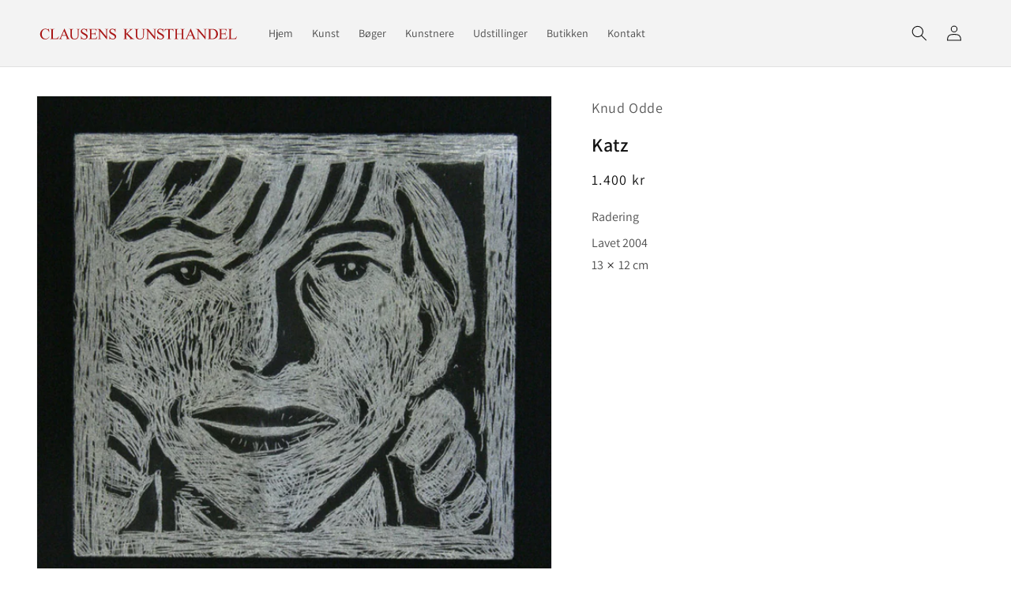

--- FILE ---
content_type: text/html; charset=utf-8
request_url: https://clausenskunsthandel.dk/products/nid_1886
body_size: 33665
content:
<!doctype html>
<html class="no-js" lang="da">
  <head>
    <meta charset="utf-8">
    <meta http-equiv="X-UA-Compatible" content="IE=edge">
    <meta name="viewport" content="width=device-width,initial-scale=1">
    <meta name="theme-color" content="">
    <link rel="canonical" href="https://clausenskunsthandel.dk/products/nid_1886">
    <link rel="preconnect" href="https://cdn.shopify.com" crossorigin><link rel="icon" type="image/png" href="//clausenskunsthandel.dk/cdn/shop/files/favicon_bordered_61e42dcb-fc67-4bed-b62d-cfc1b81a5063_32x32.png?v=1704208574"><link rel="preconnect" href="https://fonts.shopifycdn.com" crossorigin><title>
      Katz
 &ndash; Clausens Kunsthandel</title>

    

    

<meta property="og:site_name" content="Clausens Kunsthandel">
<meta property="og:url" content="https://clausenskunsthandel.dk/products/nid_1886">
<meta property="og:title" content="Katz">
<meta property="og:type" content="product">
<meta property="og:description" content="Clausens Kunsthandel har siden 1953 udstillet og solgt nyere dansk kunst med hovedvægt på grafiske værker og navne som Palle Nielsen, Seppo Mattinen, Sys Hindsbo, Ole Sporring, Knud Odde og Erling Jørgensen."><meta property="og:image" content="http://clausenskunsthandel.dk/cdn/shop/products/img_2207.jpg?v=1645539699">
  <meta property="og:image:secure_url" content="https://clausenskunsthandel.dk/cdn/shop/products/img_2207.jpg?v=1645539699">
  <meta property="og:image:width" content="700">
  <meta property="og:image:height" content="713"><meta property="og:price:amount" content="1.400">
  <meta property="og:price:currency" content="DKK"><meta name="twitter:card" content="summary_large_image">
<meta name="twitter:title" content="Katz">
<meta name="twitter:description" content="Clausens Kunsthandel har siden 1953 udstillet og solgt nyere dansk kunst med hovedvægt på grafiske værker og navne som Palle Nielsen, Seppo Mattinen, Sys Hindsbo, Ole Sporring, Knud Odde og Erling Jørgensen.">


    <script src="//clausenskunsthandel.dk/cdn/shop/t/3/assets/global.js?v=138967679220690932761706113566" defer="defer"></script>
    <script>window.performance && window.performance.mark && window.performance.mark('shopify.content_for_header.start');</script><meta id="shopify-digital-wallet" name="shopify-digital-wallet" content="/61574217913/digital_wallets/dialog">
<meta name="shopify-checkout-api-token" content="626627ae559bf5caa508f8d178dda98a">
<link rel="alternate" type="application/json+oembed" href="https://clausenskunsthandel.dk/products/nid_1886.oembed">
<script async="async" src="/checkouts/internal/preloads.js?locale=da-DK"></script>
<link rel="preconnect" href="https://shop.app" crossorigin="anonymous">
<script async="async" src="https://shop.app/checkouts/internal/preloads.js?locale=da-DK&shop_id=61574217913" crossorigin="anonymous"></script>
<script id="apple-pay-shop-capabilities" type="application/json">{"shopId":61574217913,"countryCode":"DK","currencyCode":"DKK","merchantCapabilities":["supports3DS"],"merchantId":"gid:\/\/shopify\/Shop\/61574217913","merchantName":"Clausens Kunsthandel","requiredBillingContactFields":["postalAddress","email"],"requiredShippingContactFields":["postalAddress","email"],"shippingType":"shipping","supportedNetworks":["visa","maestro","masterCard","amex"],"total":{"type":"pending","label":"Clausens Kunsthandel","amount":"1.00"},"shopifyPaymentsEnabled":true,"supportsSubscriptions":true}</script>
<script id="shopify-features" type="application/json">{"accessToken":"626627ae559bf5caa508f8d178dda98a","betas":["rich-media-storefront-analytics"],"domain":"clausenskunsthandel.dk","predictiveSearch":true,"shopId":61574217913,"locale":"da"}</script>
<script>var Shopify = Shopify || {};
Shopify.shop = "clausenskunsthandel.myshopify.com";
Shopify.locale = "da";
Shopify.currency = {"active":"DKK","rate":"1.0"};
Shopify.country = "DK";
Shopify.theme = {"name":"Clausens Kunsthandel 2024-01-25","id":135557841081,"schema_name":"Dawn","schema_version":"3.0.0","theme_store_id":887,"role":"main"};
Shopify.theme.handle = "null";
Shopify.theme.style = {"id":null,"handle":null};
Shopify.cdnHost = "clausenskunsthandel.dk/cdn";
Shopify.routes = Shopify.routes || {};
Shopify.routes.root = "/";</script>
<script type="module">!function(o){(o.Shopify=o.Shopify||{}).modules=!0}(window);</script>
<script>!function(o){function n(){var o=[];function n(){o.push(Array.prototype.slice.apply(arguments))}return n.q=o,n}var t=o.Shopify=o.Shopify||{};t.loadFeatures=n(),t.autoloadFeatures=n()}(window);</script>
<script>
  window.ShopifyPay = window.ShopifyPay || {};
  window.ShopifyPay.apiHost = "shop.app\/pay";
  window.ShopifyPay.redirectState = null;
</script>
<script id="shop-js-analytics" type="application/json">{"pageType":"product"}</script>
<script defer="defer" async type="module" src="//clausenskunsthandel.dk/cdn/shopifycloud/shop-js/modules/v2/client.init-shop-cart-sync_DRC1jiY2.da.esm.js"></script>
<script defer="defer" async type="module" src="//clausenskunsthandel.dk/cdn/shopifycloud/shop-js/modules/v2/chunk.common_CrN0W3AX.esm.js"></script>
<script defer="defer" async type="module" src="//clausenskunsthandel.dk/cdn/shopifycloud/shop-js/modules/v2/chunk.modal_B5qjH7Fp.esm.js"></script>
<script type="module">
  await import("//clausenskunsthandel.dk/cdn/shopifycloud/shop-js/modules/v2/client.init-shop-cart-sync_DRC1jiY2.da.esm.js");
await import("//clausenskunsthandel.dk/cdn/shopifycloud/shop-js/modules/v2/chunk.common_CrN0W3AX.esm.js");
await import("//clausenskunsthandel.dk/cdn/shopifycloud/shop-js/modules/v2/chunk.modal_B5qjH7Fp.esm.js");

  window.Shopify.SignInWithShop?.initShopCartSync?.({"fedCMEnabled":true,"windoidEnabled":true});

</script>
<script>
  window.Shopify = window.Shopify || {};
  if (!window.Shopify.featureAssets) window.Shopify.featureAssets = {};
  window.Shopify.featureAssets['shop-js'] = {"shop-cart-sync":["modules/v2/client.shop-cart-sync_Dv2KiPdg.da.esm.js","modules/v2/chunk.common_CrN0W3AX.esm.js","modules/v2/chunk.modal_B5qjH7Fp.esm.js"],"init-fed-cm":["modules/v2/client.init-fed-cm_BPTUrPNh.da.esm.js","modules/v2/chunk.common_CrN0W3AX.esm.js","modules/v2/chunk.modal_B5qjH7Fp.esm.js"],"shop-toast-manager":["modules/v2/client.shop-toast-manager_Bh4QHKw4.da.esm.js","modules/v2/chunk.common_CrN0W3AX.esm.js","modules/v2/chunk.modal_B5qjH7Fp.esm.js"],"init-shop-cart-sync":["modules/v2/client.init-shop-cart-sync_DRC1jiY2.da.esm.js","modules/v2/chunk.common_CrN0W3AX.esm.js","modules/v2/chunk.modal_B5qjH7Fp.esm.js"],"shop-button":["modules/v2/client.shop-button_X7PgUzeH.da.esm.js","modules/v2/chunk.common_CrN0W3AX.esm.js","modules/v2/chunk.modal_B5qjH7Fp.esm.js"],"init-windoid":["modules/v2/client.init-windoid_RlQjjH2A.da.esm.js","modules/v2/chunk.common_CrN0W3AX.esm.js","modules/v2/chunk.modal_B5qjH7Fp.esm.js"],"shop-cash-offers":["modules/v2/client.shop-cash-offers_B7IQk_fM.da.esm.js","modules/v2/chunk.common_CrN0W3AX.esm.js","modules/v2/chunk.modal_B5qjH7Fp.esm.js"],"pay-button":["modules/v2/client.pay-button_BeWvMhtg.da.esm.js","modules/v2/chunk.common_CrN0W3AX.esm.js","modules/v2/chunk.modal_B5qjH7Fp.esm.js"],"init-customer-accounts":["modules/v2/client.init-customer-accounts_BtfC2cLk.da.esm.js","modules/v2/client.shop-login-button_CoJ8YZGj.da.esm.js","modules/v2/chunk.common_CrN0W3AX.esm.js","modules/v2/chunk.modal_B5qjH7Fp.esm.js"],"avatar":["modules/v2/client.avatar_BTnouDA3.da.esm.js"],"checkout-modal":["modules/v2/client.checkout-modal_VIGk8YOv.da.esm.js","modules/v2/chunk.common_CrN0W3AX.esm.js","modules/v2/chunk.modal_B5qjH7Fp.esm.js"],"init-shop-for-new-customer-accounts":["modules/v2/client.init-shop-for-new-customer-accounts_Ce13kADV.da.esm.js","modules/v2/client.shop-login-button_CoJ8YZGj.da.esm.js","modules/v2/chunk.common_CrN0W3AX.esm.js","modules/v2/chunk.modal_B5qjH7Fp.esm.js"],"init-customer-accounts-sign-up":["modules/v2/client.init-customer-accounts-sign-up_BssfBd98.da.esm.js","modules/v2/client.shop-login-button_CoJ8YZGj.da.esm.js","modules/v2/chunk.common_CrN0W3AX.esm.js","modules/v2/chunk.modal_B5qjH7Fp.esm.js"],"init-shop-email-lookup-coordinator":["modules/v2/client.init-shop-email-lookup-coordinator_BtyDrksl.da.esm.js","modules/v2/chunk.common_CrN0W3AX.esm.js","modules/v2/chunk.modal_B5qjH7Fp.esm.js"],"shop-follow-button":["modules/v2/client.shop-follow-button_C_wA9utf.da.esm.js","modules/v2/chunk.common_CrN0W3AX.esm.js","modules/v2/chunk.modal_B5qjH7Fp.esm.js"],"shop-login-button":["modules/v2/client.shop-login-button_CoJ8YZGj.da.esm.js","modules/v2/chunk.common_CrN0W3AX.esm.js","modules/v2/chunk.modal_B5qjH7Fp.esm.js"],"shop-login":["modules/v2/client.shop-login_BGcvJfq_.da.esm.js","modules/v2/chunk.common_CrN0W3AX.esm.js","modules/v2/chunk.modal_B5qjH7Fp.esm.js"],"lead-capture":["modules/v2/client.lead-capture_B2Lh4CYu.da.esm.js","modules/v2/chunk.common_CrN0W3AX.esm.js","modules/v2/chunk.modal_B5qjH7Fp.esm.js"],"payment-terms":["modules/v2/client.payment-terms_CeFWJiVF.da.esm.js","modules/v2/chunk.common_CrN0W3AX.esm.js","modules/v2/chunk.modal_B5qjH7Fp.esm.js"]};
</script>
<script>(function() {
  var isLoaded = false;
  function asyncLoad() {
    if (isLoaded) return;
    isLoaded = true;
    var urls = ["https:\/\/chimpstatic.com\/mcjs-connected\/js\/users\/bad45b1758095d70e5ebf8b10\/980eefee7c2b1885dfcc2e39b.js?shop=clausenskunsthandel.myshopify.com"];
    for (var i = 0; i < urls.length; i++) {
      var s = document.createElement('script');
      s.type = 'text/javascript';
      s.async = true;
      s.src = urls[i];
      var x = document.getElementsByTagName('script')[0];
      x.parentNode.insertBefore(s, x);
    }
  };
  if(window.attachEvent) {
    window.attachEvent('onload', asyncLoad);
  } else {
    window.addEventListener('load', asyncLoad, false);
  }
})();</script>
<script id="__st">var __st={"a":61574217913,"offset":3600,"reqid":"e404cfda-daa5-4906-8501-5daac8ffdf7e-1769692662","pageurl":"clausenskunsthandel.dk\/products\/nid_1886","u":"ca0b4b7b878f","p":"product","rtyp":"product","rid":7235750985913};</script>
<script>window.ShopifyPaypalV4VisibilityTracking = true;</script>
<script id="captcha-bootstrap">!function(){'use strict';const t='contact',e='account',n='new_comment',o=[[t,t],['blogs',n],['comments',n],[t,'customer']],c=[[e,'customer_login'],[e,'guest_login'],[e,'recover_customer_password'],[e,'create_customer']],r=t=>t.map((([t,e])=>`form[action*='/${t}']:not([data-nocaptcha='true']) input[name='form_type'][value='${e}']`)).join(','),a=t=>()=>t?[...document.querySelectorAll(t)].map((t=>t.form)):[];function s(){const t=[...o],e=r(t);return a(e)}const i='password',u='form_key',d=['recaptcha-v3-token','g-recaptcha-response','h-captcha-response',i],f=()=>{try{return window.sessionStorage}catch{return}},m='__shopify_v',_=t=>t.elements[u];function p(t,e,n=!1){try{const o=window.sessionStorage,c=JSON.parse(o.getItem(e)),{data:r}=function(t){const{data:e,action:n}=t;return t[m]||n?{data:e,action:n}:{data:t,action:n}}(c);for(const[e,n]of Object.entries(r))t.elements[e]&&(t.elements[e].value=n);n&&o.removeItem(e)}catch(o){console.error('form repopulation failed',{error:o})}}const l='form_type',E='cptcha';function T(t){t.dataset[E]=!0}const w=window,h=w.document,L='Shopify',v='ce_forms',y='captcha';let A=!1;((t,e)=>{const n=(g='f06e6c50-85a8-45c8-87d0-21a2b65856fe',I='https://cdn.shopify.com/shopifycloud/storefront-forms-hcaptcha/ce_storefront_forms_captcha_hcaptcha.v1.5.2.iife.js',D={infoText:'Beskyttet af hCaptcha',privacyText:'Beskyttelse af persondata',termsText:'Vilkår'},(t,e,n)=>{const o=w[L][v],c=o.bindForm;if(c)return c(t,g,e,D).then(n);var r;o.q.push([[t,g,e,D],n]),r=I,A||(h.body.append(Object.assign(h.createElement('script'),{id:'captcha-provider',async:!0,src:r})),A=!0)});var g,I,D;w[L]=w[L]||{},w[L][v]=w[L][v]||{},w[L][v].q=[],w[L][y]=w[L][y]||{},w[L][y].protect=function(t,e){n(t,void 0,e),T(t)},Object.freeze(w[L][y]),function(t,e,n,w,h,L){const[v,y,A,g]=function(t,e,n){const i=e?o:[],u=t?c:[],d=[...i,...u],f=r(d),m=r(i),_=r(d.filter((([t,e])=>n.includes(e))));return[a(f),a(m),a(_),s()]}(w,h,L),I=t=>{const e=t.target;return e instanceof HTMLFormElement?e:e&&e.form},D=t=>v().includes(t);t.addEventListener('submit',(t=>{const e=I(t);if(!e)return;const n=D(e)&&!e.dataset.hcaptchaBound&&!e.dataset.recaptchaBound,o=_(e),c=g().includes(e)&&(!o||!o.value);(n||c)&&t.preventDefault(),c&&!n&&(function(t){try{if(!f())return;!function(t){const e=f();if(!e)return;const n=_(t);if(!n)return;const o=n.value;o&&e.removeItem(o)}(t);const e=Array.from(Array(32),(()=>Math.random().toString(36)[2])).join('');!function(t,e){_(t)||t.append(Object.assign(document.createElement('input'),{type:'hidden',name:u})),t.elements[u].value=e}(t,e),function(t,e){const n=f();if(!n)return;const o=[...t.querySelectorAll(`input[type='${i}']`)].map((({name:t})=>t)),c=[...d,...o],r={};for(const[a,s]of new FormData(t).entries())c.includes(a)||(r[a]=s);n.setItem(e,JSON.stringify({[m]:1,action:t.action,data:r}))}(t,e)}catch(e){console.error('failed to persist form',e)}}(e),e.submit())}));const S=(t,e)=>{t&&!t.dataset[E]&&(n(t,e.some((e=>e===t))),T(t))};for(const o of['focusin','change'])t.addEventListener(o,(t=>{const e=I(t);D(e)&&S(e,y())}));const B=e.get('form_key'),M=e.get(l),P=B&&M;t.addEventListener('DOMContentLoaded',(()=>{const t=y();if(P)for(const e of t)e.elements[l].value===M&&p(e,B);[...new Set([...A(),...v().filter((t=>'true'===t.dataset.shopifyCaptcha))])].forEach((e=>S(e,t)))}))}(h,new URLSearchParams(w.location.search),n,t,e,['guest_login'])})(!0,!0)}();</script>
<script integrity="sha256-4kQ18oKyAcykRKYeNunJcIwy7WH5gtpwJnB7kiuLZ1E=" data-source-attribution="shopify.loadfeatures" defer="defer" src="//clausenskunsthandel.dk/cdn/shopifycloud/storefront/assets/storefront/load_feature-a0a9edcb.js" crossorigin="anonymous"></script>
<script crossorigin="anonymous" defer="defer" src="//clausenskunsthandel.dk/cdn/shopifycloud/storefront/assets/shopify_pay/storefront-65b4c6d7.js?v=20250812"></script>
<script data-source-attribution="shopify.dynamic_checkout.dynamic.init">var Shopify=Shopify||{};Shopify.PaymentButton=Shopify.PaymentButton||{isStorefrontPortableWallets:!0,init:function(){window.Shopify.PaymentButton.init=function(){};var t=document.createElement("script");t.src="https://clausenskunsthandel.dk/cdn/shopifycloud/portable-wallets/latest/portable-wallets.da.js",t.type="module",document.head.appendChild(t)}};
</script>
<script data-source-attribution="shopify.dynamic_checkout.buyer_consent">
  function portableWalletsHideBuyerConsent(e){var t=document.getElementById("shopify-buyer-consent"),n=document.getElementById("shopify-subscription-policy-button");t&&n&&(t.classList.add("hidden"),t.setAttribute("aria-hidden","true"),n.removeEventListener("click",e))}function portableWalletsShowBuyerConsent(e){var t=document.getElementById("shopify-buyer-consent"),n=document.getElementById("shopify-subscription-policy-button");t&&n&&(t.classList.remove("hidden"),t.removeAttribute("aria-hidden"),n.addEventListener("click",e))}window.Shopify?.PaymentButton&&(window.Shopify.PaymentButton.hideBuyerConsent=portableWalletsHideBuyerConsent,window.Shopify.PaymentButton.showBuyerConsent=portableWalletsShowBuyerConsent);
</script>
<script data-source-attribution="shopify.dynamic_checkout.cart.bootstrap">document.addEventListener("DOMContentLoaded",(function(){function t(){return document.querySelector("shopify-accelerated-checkout-cart, shopify-accelerated-checkout")}if(t())Shopify.PaymentButton.init();else{new MutationObserver((function(e,n){t()&&(Shopify.PaymentButton.init(),n.disconnect())})).observe(document.body,{childList:!0,subtree:!0})}}));
</script>
<script id='scb4127' type='text/javascript' async='' src='https://clausenskunsthandel.dk/cdn/shopifycloud/privacy-banner/storefront-banner.js'></script><link id="shopify-accelerated-checkout-styles" rel="stylesheet" media="screen" href="https://clausenskunsthandel.dk/cdn/shopifycloud/portable-wallets/latest/accelerated-checkout-backwards-compat.css" crossorigin="anonymous">
<style id="shopify-accelerated-checkout-cart">
        #shopify-buyer-consent {
  margin-top: 1em;
  display: inline-block;
  width: 100%;
}

#shopify-buyer-consent.hidden {
  display: none;
}

#shopify-subscription-policy-button {
  background: none;
  border: none;
  padding: 0;
  text-decoration: underline;
  font-size: inherit;
  cursor: pointer;
}

#shopify-subscription-policy-button::before {
  box-shadow: none;
}

      </style>
<script id="sections-script" data-sections="main-product,header,footer" defer="defer" src="//clausenskunsthandel.dk/cdn/shop/t/3/compiled_assets/scripts.js?v=2211"></script>
<script>window.performance && window.performance.mark && window.performance.mark('shopify.content_for_header.end');</script>


    <style data-shopify>
      @font-face {
  font-family: Assistant;
  font-weight: 400;
  font-style: normal;
  font-display: swap;
  src: url("//clausenskunsthandel.dk/cdn/fonts/assistant/assistant_n4.9120912a469cad1cc292572851508ca49d12e768.woff2") format("woff2"),
       url("//clausenskunsthandel.dk/cdn/fonts/assistant/assistant_n4.6e9875ce64e0fefcd3f4446b7ec9036b3ddd2985.woff") format("woff");
}

      @font-face {
  font-family: Assistant;
  font-weight: 700;
  font-style: normal;
  font-display: swap;
  src: url("//clausenskunsthandel.dk/cdn/fonts/assistant/assistant_n7.bf44452348ec8b8efa3aa3068825305886b1c83c.woff2") format("woff2"),
       url("//clausenskunsthandel.dk/cdn/fonts/assistant/assistant_n7.0c887fee83f6b3bda822f1150b912c72da0f7b64.woff") format("woff");
}

      
      
      @font-face {
  font-family: Assistant;
  font-weight: 600;
  font-style: normal;
  font-display: swap;
  src: url("//clausenskunsthandel.dk/cdn/fonts/assistant/assistant_n6.b2cbcfa81550fc99b5d970d0ef582eebcbac24e0.woff2") format("woff2"),
       url("//clausenskunsthandel.dk/cdn/fonts/assistant/assistant_n6.5dced1e1f897f561a8304b6ef1c533d81fd1c6e0.woff") format("woff");
}


      :root {
        --font-body-family: Assistant, sans-serif;
        --font-body-style: normal;
        --font-body-weight: 400;

        --font-heading-family: Assistant, sans-serif;
        --font-heading-style: normal;
        --font-heading-weight: 600;

        --font-body-scale: 1.0;
        --font-heading-scale: 1.0;

        --color-base-text: 18, 18, 18;
        --color-shadow: 18, 18, 18;
        --color-base-background-1: 255, 255, 255;
        --color-base-background-2: 243, 243, 243;
        --color-base-solid-button-labels: 255, 255, 255;
        --color-base-outline-button-labels: 18, 18, 18;
        --color-base-accent-1: 18, 18, 18;
        --color-base-accent-2: 169, 22, 22;
        --payment-terms-background-color: #FFFFFF;

        --gradient-base-background-1: #FFFFFF;
        --gradient-base-background-2: #F3F3F3;
        --gradient-base-accent-1: #121212;
        --gradient-base-accent-2: #a91616;

        --media-padding: px;
        --media-border-opacity: 0.05;
        --media-border-width: 1px;
        --media-radius: 0px;
        --media-shadow-opacity: 0.0;
        --media-shadow-horizontal-offset: 0px;
        --media-shadow-vertical-offset: 0px;
        --media-shadow-blur-radius: 0px;

        --page-width: 160rem;
        --page-width-margin: 0rem;

        --card-image-padding: 0.6rem;
        --card-corner-radius: 0.0rem;
        --card-text-alignment: left;
        --card-border-width: 0.1rem;
        --card-border-opacity: 0.15;
        --card-shadow-opacity: 0.0;
        --card-shadow-horizontal-offset: 0.0rem;
        --card-shadow-vertical-offset: 0.0rem;
        --card-shadow-blur-radius: 0.5rem;

        --badge-corner-radius: 4.0rem;

        --popup-border-width: 1px;
        --popup-border-opacity: 0.1;
        --popup-corner-radius: 0px;
        --popup-shadow-opacity: 0.0;
        --popup-shadow-horizontal-offset: 0px;
        --popup-shadow-vertical-offset: 0px;
        --popup-shadow-blur-radius: 0px;

        --drawer-border-width: 1px;
        --drawer-border-opacity: 0.1;
        --drawer-shadow-opacity: 0.0;
        --drawer-shadow-horizontal-offset: 0px;
        --drawer-shadow-vertical-offset: 0px;
        --drawer-shadow-blur-radius: 0px;

        --spacing-sections-desktop: 0px;
        --spacing-sections-mobile: 0px;

        --grid-desktop-vertical-spacing: 8px;
        --grid-desktop-horizontal-spacing: 8px;
        --grid-mobile-vertical-spacing: 4px;
        --grid-mobile-horizontal-spacing: 4px;

        --text-boxes-border-opacity: 0.0;
        --text-boxes-border-width: 0px;
        --text-boxes-radius: 0px;
        --text-boxes-shadow-opacity: 0.0;
        --text-boxes-shadow-horizontal-offset: 0px;
        --text-boxes-shadow-vertical-offset: 0px;
        --text-boxes-shadow-blur-radius: 0px;

        --buttons-radius: 0px;
        --buttons-radius-outset: 0px;
        --buttons-border-width: 1px;
        --buttons-border-opacity: 1.0;
        --buttons-shadow-opacity: 0.0;
        --buttons-shadow-horizontal-offset: 0px;
        --buttons-shadow-vertical-offset: 0px;
        --buttons-shadow-blur-radius: 0px;
        --buttons-border-offset: 0px;

        --inputs-radius: 0px;
        --inputs-border-width: 1px;
        --inputs-border-opacity: 0.55;
        --inputs-shadow-opacity: 0.0;
        --inputs-shadow-horizontal-offset: 0px;
        --inputs-margin-offset: 0px;
        --inputs-shadow-vertical-offset: 0px;
        --inputs-shadow-blur-radius: 0px;
        --inputs-radius-outset: 0px;

        --variant-pills-radius: 40px;
        --variant-pills-border-width: 1px;
        --variant-pills-border-opacity: 0.55;
        --variant-pills-shadow-opacity: 0.0;
        --variant-pills-shadow-horizontal-offset: 0px;
        --variant-pills-shadow-vertical-offset: 0px;
        --variant-pills-shadow-blur-radius: 0px;
      }

      *,
      *::before,
      *::after {
        box-sizing: inherit;
      }

      html {
        box-sizing: border-box;
        font-size: calc(var(--font-body-scale) * 62.5%);
        height: 100%;
      }

      body {
        display: grid;
        grid-template-rows: auto auto 1fr auto;
        grid-template-columns: 100%;
        min-height: 100%;
        margin: 0;
        font-size: 1.5rem;
        letter-spacing: 0.06rem;
        line-height: calc(1 + 0.8 / var(--font-body-scale));
        font-family: var(--font-body-family);
        font-style: var(--font-body-style);
        font-weight: var(--font-body-weight);
      }

      @media screen and (min-width: 750px) {
        body {
          font-size: 1.6rem;
        }
      }
    </style>

    <link href="//clausenskunsthandel.dk/cdn/shop/t/3/assets/base.css?v=39440664952427654091706113566" rel="stylesheet" type="text/css" media="all" />
    <link href="//clausenskunsthandel.dk/cdn/shop/t/3/assets/_custom.css?v=171394975633610867501706170265" rel="stylesheet" type="text/css" media="all" />
<link rel="preload" as="font" href="//clausenskunsthandel.dk/cdn/fonts/assistant/assistant_n4.9120912a469cad1cc292572851508ca49d12e768.woff2" type="font/woff2" crossorigin><link rel="preload" as="font" href="//clausenskunsthandel.dk/cdn/fonts/assistant/assistant_n6.b2cbcfa81550fc99b5d970d0ef582eebcbac24e0.woff2" type="font/woff2" crossorigin><link rel="stylesheet" href="//clausenskunsthandel.dk/cdn/shop/t/3/assets/component-predictive-search.css?v=165644661289088488651706113566" media="print" onload="this.media='all'"><script>document.documentElement.className = document.documentElement.className.replace('no-js', 'js');
    if (Shopify.designMode) {
      document.documentElement.classList.add('shopify-design-mode');
    }
    </script>
  <link href="https://monorail-edge.shopifysvc.com" rel="dns-prefetch">
<script>(function(){if ("sendBeacon" in navigator && "performance" in window) {try {var session_token_from_headers = performance.getEntriesByType('navigation')[0].serverTiming.find(x => x.name == '_s').description;} catch {var session_token_from_headers = undefined;}var session_cookie_matches = document.cookie.match(/_shopify_s=([^;]*)/);var session_token_from_cookie = session_cookie_matches && session_cookie_matches.length === 2 ? session_cookie_matches[1] : "";var session_token = session_token_from_headers || session_token_from_cookie || "";function handle_abandonment_event(e) {var entries = performance.getEntries().filter(function(entry) {return /monorail-edge.shopifysvc.com/.test(entry.name);});if (!window.abandonment_tracked && entries.length === 0) {window.abandonment_tracked = true;var currentMs = Date.now();var navigation_start = performance.timing.navigationStart;var payload = {shop_id: 61574217913,url: window.location.href,navigation_start,duration: currentMs - navigation_start,session_token,page_type: "product"};window.navigator.sendBeacon("https://monorail-edge.shopifysvc.com/v1/produce", JSON.stringify({schema_id: "online_store_buyer_site_abandonment/1.1",payload: payload,metadata: {event_created_at_ms: currentMs,event_sent_at_ms: currentMs}}));}}window.addEventListener('pagehide', handle_abandonment_event);}}());</script>
<script id="web-pixels-manager-setup">(function e(e,d,r,n,o){if(void 0===o&&(o={}),!Boolean(null===(a=null===(i=window.Shopify)||void 0===i?void 0:i.analytics)||void 0===a?void 0:a.replayQueue)){var i,a;window.Shopify=window.Shopify||{};var t=window.Shopify;t.analytics=t.analytics||{};var s=t.analytics;s.replayQueue=[],s.publish=function(e,d,r){return s.replayQueue.push([e,d,r]),!0};try{self.performance.mark("wpm:start")}catch(e){}var l=function(){var e={modern:/Edge?\/(1{2}[4-9]|1[2-9]\d|[2-9]\d{2}|\d{4,})\.\d+(\.\d+|)|Firefox\/(1{2}[4-9]|1[2-9]\d|[2-9]\d{2}|\d{4,})\.\d+(\.\d+|)|Chrom(ium|e)\/(9{2}|\d{3,})\.\d+(\.\d+|)|(Maci|X1{2}).+ Version\/(15\.\d+|(1[6-9]|[2-9]\d|\d{3,})\.\d+)([,.]\d+|)( \(\w+\)|)( Mobile\/\w+|) Safari\/|Chrome.+OPR\/(9{2}|\d{3,})\.\d+\.\d+|(CPU[ +]OS|iPhone[ +]OS|CPU[ +]iPhone|CPU IPhone OS|CPU iPad OS)[ +]+(15[._]\d+|(1[6-9]|[2-9]\d|\d{3,})[._]\d+)([._]\d+|)|Android:?[ /-](13[3-9]|1[4-9]\d|[2-9]\d{2}|\d{4,})(\.\d+|)(\.\d+|)|Android.+Firefox\/(13[5-9]|1[4-9]\d|[2-9]\d{2}|\d{4,})\.\d+(\.\d+|)|Android.+Chrom(ium|e)\/(13[3-9]|1[4-9]\d|[2-9]\d{2}|\d{4,})\.\d+(\.\d+|)|SamsungBrowser\/([2-9]\d|\d{3,})\.\d+/,legacy:/Edge?\/(1[6-9]|[2-9]\d|\d{3,})\.\d+(\.\d+|)|Firefox\/(5[4-9]|[6-9]\d|\d{3,})\.\d+(\.\d+|)|Chrom(ium|e)\/(5[1-9]|[6-9]\d|\d{3,})\.\d+(\.\d+|)([\d.]+$|.*Safari\/(?![\d.]+ Edge\/[\d.]+$))|(Maci|X1{2}).+ Version\/(10\.\d+|(1[1-9]|[2-9]\d|\d{3,})\.\d+)([,.]\d+|)( \(\w+\)|)( Mobile\/\w+|) Safari\/|Chrome.+OPR\/(3[89]|[4-9]\d|\d{3,})\.\d+\.\d+|(CPU[ +]OS|iPhone[ +]OS|CPU[ +]iPhone|CPU IPhone OS|CPU iPad OS)[ +]+(10[._]\d+|(1[1-9]|[2-9]\d|\d{3,})[._]\d+)([._]\d+|)|Android:?[ /-](13[3-9]|1[4-9]\d|[2-9]\d{2}|\d{4,})(\.\d+|)(\.\d+|)|Mobile Safari.+OPR\/([89]\d|\d{3,})\.\d+\.\d+|Android.+Firefox\/(13[5-9]|1[4-9]\d|[2-9]\d{2}|\d{4,})\.\d+(\.\d+|)|Android.+Chrom(ium|e)\/(13[3-9]|1[4-9]\d|[2-9]\d{2}|\d{4,})\.\d+(\.\d+|)|Android.+(UC? ?Browser|UCWEB|U3)[ /]?(15\.([5-9]|\d{2,})|(1[6-9]|[2-9]\d|\d{3,})\.\d+)\.\d+|SamsungBrowser\/(5\.\d+|([6-9]|\d{2,})\.\d+)|Android.+MQ{2}Browser\/(14(\.(9|\d{2,})|)|(1[5-9]|[2-9]\d|\d{3,})(\.\d+|))(\.\d+|)|K[Aa][Ii]OS\/(3\.\d+|([4-9]|\d{2,})\.\d+)(\.\d+|)/},d=e.modern,r=e.legacy,n=navigator.userAgent;return n.match(d)?"modern":n.match(r)?"legacy":"unknown"}(),u="modern"===l?"modern":"legacy",c=(null!=n?n:{modern:"",legacy:""})[u],f=function(e){return[e.baseUrl,"/wpm","/b",e.hashVersion,"modern"===e.buildTarget?"m":"l",".js"].join("")}({baseUrl:d,hashVersion:r,buildTarget:u}),m=function(e){var d=e.version,r=e.bundleTarget,n=e.surface,o=e.pageUrl,i=e.monorailEndpoint;return{emit:function(e){var a=e.status,t=e.errorMsg,s=(new Date).getTime(),l=JSON.stringify({metadata:{event_sent_at_ms:s},events:[{schema_id:"web_pixels_manager_load/3.1",payload:{version:d,bundle_target:r,page_url:o,status:a,surface:n,error_msg:t},metadata:{event_created_at_ms:s}}]});if(!i)return console&&console.warn&&console.warn("[Web Pixels Manager] No Monorail endpoint provided, skipping logging."),!1;try{return self.navigator.sendBeacon.bind(self.navigator)(i,l)}catch(e){}var u=new XMLHttpRequest;try{return u.open("POST",i,!0),u.setRequestHeader("Content-Type","text/plain"),u.send(l),!0}catch(e){return console&&console.warn&&console.warn("[Web Pixels Manager] Got an unhandled error while logging to Monorail."),!1}}}}({version:r,bundleTarget:l,surface:e.surface,pageUrl:self.location.href,monorailEndpoint:e.monorailEndpoint});try{o.browserTarget=l,function(e){var d=e.src,r=e.async,n=void 0===r||r,o=e.onload,i=e.onerror,a=e.sri,t=e.scriptDataAttributes,s=void 0===t?{}:t,l=document.createElement("script"),u=document.querySelector("head"),c=document.querySelector("body");if(l.async=n,l.src=d,a&&(l.integrity=a,l.crossOrigin="anonymous"),s)for(var f in s)if(Object.prototype.hasOwnProperty.call(s,f))try{l.dataset[f]=s[f]}catch(e){}if(o&&l.addEventListener("load",o),i&&l.addEventListener("error",i),u)u.appendChild(l);else{if(!c)throw new Error("Did not find a head or body element to append the script");c.appendChild(l)}}({src:f,async:!0,onload:function(){if(!function(){var e,d;return Boolean(null===(d=null===(e=window.Shopify)||void 0===e?void 0:e.analytics)||void 0===d?void 0:d.initialized)}()){var d=window.webPixelsManager.init(e)||void 0;if(d){var r=window.Shopify.analytics;r.replayQueue.forEach((function(e){var r=e[0],n=e[1],o=e[2];d.publishCustomEvent(r,n,o)})),r.replayQueue=[],r.publish=d.publishCustomEvent,r.visitor=d.visitor,r.initialized=!0}}},onerror:function(){return m.emit({status:"failed",errorMsg:"".concat(f," has failed to load")})},sri:function(e){var d=/^sha384-[A-Za-z0-9+/=]+$/;return"string"==typeof e&&d.test(e)}(c)?c:"",scriptDataAttributes:o}),m.emit({status:"loading"})}catch(e){m.emit({status:"failed",errorMsg:(null==e?void 0:e.message)||"Unknown error"})}}})({shopId: 61574217913,storefrontBaseUrl: "https://clausenskunsthandel.dk",extensionsBaseUrl: "https://extensions.shopifycdn.com/cdn/shopifycloud/web-pixels-manager",monorailEndpoint: "https://monorail-edge.shopifysvc.com/unstable/produce_batch",surface: "storefront-renderer",enabledBetaFlags: ["2dca8a86"],webPixelsConfigList: [{"id":"426868921","configuration":"{\"config\":\"{\\\"pixel_id\\\":\\\"G-V5X8X0G64E\\\",\\\"gtag_events\\\":[{\\\"type\\\":\\\"purchase\\\",\\\"action_label\\\":\\\"G-V5X8X0G64E\\\"},{\\\"type\\\":\\\"page_view\\\",\\\"action_label\\\":\\\"G-V5X8X0G64E\\\"},{\\\"type\\\":\\\"view_item\\\",\\\"action_label\\\":\\\"G-V5X8X0G64E\\\"},{\\\"type\\\":\\\"search\\\",\\\"action_label\\\":\\\"G-V5X8X0G64E\\\"},{\\\"type\\\":\\\"add_to_cart\\\",\\\"action_label\\\":\\\"G-V5X8X0G64E\\\"},{\\\"type\\\":\\\"begin_checkout\\\",\\\"action_label\\\":\\\"G-V5X8X0G64E\\\"},{\\\"type\\\":\\\"add_payment_info\\\",\\\"action_label\\\":\\\"G-V5X8X0G64E\\\"}],\\\"enable_monitoring_mode\\\":false}\"}","eventPayloadVersion":"v1","runtimeContext":"OPEN","scriptVersion":"b2a88bafab3e21179ed38636efcd8a93","type":"APP","apiClientId":1780363,"privacyPurposes":[],"dataSharingAdjustments":{"protectedCustomerApprovalScopes":["read_customer_address","read_customer_email","read_customer_name","read_customer_personal_data","read_customer_phone"]}},{"id":"shopify-app-pixel","configuration":"{}","eventPayloadVersion":"v1","runtimeContext":"STRICT","scriptVersion":"0450","apiClientId":"shopify-pixel","type":"APP","privacyPurposes":["ANALYTICS","MARKETING"]},{"id":"shopify-custom-pixel","eventPayloadVersion":"v1","runtimeContext":"LAX","scriptVersion":"0450","apiClientId":"shopify-pixel","type":"CUSTOM","privacyPurposes":["ANALYTICS","MARKETING"]}],isMerchantRequest: false,initData: {"shop":{"name":"Clausens Kunsthandel","paymentSettings":{"currencyCode":"DKK"},"myshopifyDomain":"clausenskunsthandel.myshopify.com","countryCode":"DK","storefrontUrl":"https:\/\/clausenskunsthandel.dk"},"customer":null,"cart":null,"checkout":null,"productVariants":[{"price":{"amount":1400.0,"currencyCode":"DKK"},"product":{"title":"Katz","vendor":"Knud Odde","id":"7235750985913","untranslatedTitle":"Katz","url":"\/products\/nid_1886","type":"Grafik"},"id":"41987428319417","image":{"src":"\/\/clausenskunsthandel.dk\/cdn\/shop\/products\/img_2207.jpg?v=1645539699"},"sku":"ko009","title":"Default Title","untranslatedTitle":"Default Title"}],"purchasingCompany":null},},"https://clausenskunsthandel.dk/cdn","1d2a099fw23dfb22ep557258f5m7a2edbae",{"modern":"","legacy":""},{"shopId":"61574217913","storefrontBaseUrl":"https:\/\/clausenskunsthandel.dk","extensionBaseUrl":"https:\/\/extensions.shopifycdn.com\/cdn\/shopifycloud\/web-pixels-manager","surface":"storefront-renderer","enabledBetaFlags":"[\"2dca8a86\"]","isMerchantRequest":"false","hashVersion":"1d2a099fw23dfb22ep557258f5m7a2edbae","publish":"custom","events":"[[\"page_viewed\",{}],[\"product_viewed\",{\"productVariant\":{\"price\":{\"amount\":1400.0,\"currencyCode\":\"DKK\"},\"product\":{\"title\":\"Katz\",\"vendor\":\"Knud Odde\",\"id\":\"7235750985913\",\"untranslatedTitle\":\"Katz\",\"url\":\"\/products\/nid_1886\",\"type\":\"Grafik\"},\"id\":\"41987428319417\",\"image\":{\"src\":\"\/\/clausenskunsthandel.dk\/cdn\/shop\/products\/img_2207.jpg?v=1645539699\"},\"sku\":\"ko009\",\"title\":\"Default Title\",\"untranslatedTitle\":\"Default Title\"}}]]"});</script><script>
  window.ShopifyAnalytics = window.ShopifyAnalytics || {};
  window.ShopifyAnalytics.meta = window.ShopifyAnalytics.meta || {};
  window.ShopifyAnalytics.meta.currency = 'DKK';
  var meta = {"product":{"id":7235750985913,"gid":"gid:\/\/shopify\/Product\/7235750985913","vendor":"Knud Odde","type":"Grafik","handle":"nid_1886","variants":[{"id":41987428319417,"price":140000,"name":"Katz","public_title":null,"sku":"ko009"}],"remote":false},"page":{"pageType":"product","resourceType":"product","resourceId":7235750985913,"requestId":"e404cfda-daa5-4906-8501-5daac8ffdf7e-1769692662"}};
  for (var attr in meta) {
    window.ShopifyAnalytics.meta[attr] = meta[attr];
  }
</script>
<script class="analytics">
  (function () {
    var customDocumentWrite = function(content) {
      var jquery = null;

      if (window.jQuery) {
        jquery = window.jQuery;
      } else if (window.Checkout && window.Checkout.$) {
        jquery = window.Checkout.$;
      }

      if (jquery) {
        jquery('body').append(content);
      }
    };

    var hasLoggedConversion = function(token) {
      if (token) {
        return document.cookie.indexOf('loggedConversion=' + token) !== -1;
      }
      return false;
    }

    var setCookieIfConversion = function(token) {
      if (token) {
        var twoMonthsFromNow = new Date(Date.now());
        twoMonthsFromNow.setMonth(twoMonthsFromNow.getMonth() + 2);

        document.cookie = 'loggedConversion=' + token + '; expires=' + twoMonthsFromNow;
      }
    }

    var trekkie = window.ShopifyAnalytics.lib = window.trekkie = window.trekkie || [];
    if (trekkie.integrations) {
      return;
    }
    trekkie.methods = [
      'identify',
      'page',
      'ready',
      'track',
      'trackForm',
      'trackLink'
    ];
    trekkie.factory = function(method) {
      return function() {
        var args = Array.prototype.slice.call(arguments);
        args.unshift(method);
        trekkie.push(args);
        return trekkie;
      };
    };
    for (var i = 0; i < trekkie.methods.length; i++) {
      var key = trekkie.methods[i];
      trekkie[key] = trekkie.factory(key);
    }
    trekkie.load = function(config) {
      trekkie.config = config || {};
      trekkie.config.initialDocumentCookie = document.cookie;
      var first = document.getElementsByTagName('script')[0];
      var script = document.createElement('script');
      script.type = 'text/javascript';
      script.onerror = function(e) {
        var scriptFallback = document.createElement('script');
        scriptFallback.type = 'text/javascript';
        scriptFallback.onerror = function(error) {
                var Monorail = {
      produce: function produce(monorailDomain, schemaId, payload) {
        var currentMs = new Date().getTime();
        var event = {
          schema_id: schemaId,
          payload: payload,
          metadata: {
            event_created_at_ms: currentMs,
            event_sent_at_ms: currentMs
          }
        };
        return Monorail.sendRequest("https://" + monorailDomain + "/v1/produce", JSON.stringify(event));
      },
      sendRequest: function sendRequest(endpointUrl, payload) {
        // Try the sendBeacon API
        if (window && window.navigator && typeof window.navigator.sendBeacon === 'function' && typeof window.Blob === 'function' && !Monorail.isIos12()) {
          var blobData = new window.Blob([payload], {
            type: 'text/plain'
          });

          if (window.navigator.sendBeacon(endpointUrl, blobData)) {
            return true;
          } // sendBeacon was not successful

        } // XHR beacon

        var xhr = new XMLHttpRequest();

        try {
          xhr.open('POST', endpointUrl);
          xhr.setRequestHeader('Content-Type', 'text/plain');
          xhr.send(payload);
        } catch (e) {
          console.log(e);
        }

        return false;
      },
      isIos12: function isIos12() {
        return window.navigator.userAgent.lastIndexOf('iPhone; CPU iPhone OS 12_') !== -1 || window.navigator.userAgent.lastIndexOf('iPad; CPU OS 12_') !== -1;
      }
    };
    Monorail.produce('monorail-edge.shopifysvc.com',
      'trekkie_storefront_load_errors/1.1',
      {shop_id: 61574217913,
      theme_id: 135557841081,
      app_name: "storefront",
      context_url: window.location.href,
      source_url: "//clausenskunsthandel.dk/cdn/s/trekkie.storefront.a804e9514e4efded663580eddd6991fcc12b5451.min.js"});

        };
        scriptFallback.async = true;
        scriptFallback.src = '//clausenskunsthandel.dk/cdn/s/trekkie.storefront.a804e9514e4efded663580eddd6991fcc12b5451.min.js';
        first.parentNode.insertBefore(scriptFallback, first);
      };
      script.async = true;
      script.src = '//clausenskunsthandel.dk/cdn/s/trekkie.storefront.a804e9514e4efded663580eddd6991fcc12b5451.min.js';
      first.parentNode.insertBefore(script, first);
    };
    trekkie.load(
      {"Trekkie":{"appName":"storefront","development":false,"defaultAttributes":{"shopId":61574217913,"isMerchantRequest":null,"themeId":135557841081,"themeCityHash":"9389355809768536152","contentLanguage":"da","currency":"DKK","eventMetadataId":"a2050ec0-837a-4a69-834d-01e265f5c98e"},"isServerSideCookieWritingEnabled":true,"monorailRegion":"shop_domain","enabledBetaFlags":["65f19447","b5387b81"]},"Session Attribution":{},"S2S":{"facebookCapiEnabled":false,"source":"trekkie-storefront-renderer","apiClientId":580111}}
    );

    var loaded = false;
    trekkie.ready(function() {
      if (loaded) return;
      loaded = true;

      window.ShopifyAnalytics.lib = window.trekkie;

      var originalDocumentWrite = document.write;
      document.write = customDocumentWrite;
      try { window.ShopifyAnalytics.merchantGoogleAnalytics.call(this); } catch(error) {};
      document.write = originalDocumentWrite;

      window.ShopifyAnalytics.lib.page(null,{"pageType":"product","resourceType":"product","resourceId":7235750985913,"requestId":"e404cfda-daa5-4906-8501-5daac8ffdf7e-1769692662","shopifyEmitted":true});

      var match = window.location.pathname.match(/checkouts\/(.+)\/(thank_you|post_purchase)/)
      var token = match? match[1]: undefined;
      if (!hasLoggedConversion(token)) {
        setCookieIfConversion(token);
        window.ShopifyAnalytics.lib.track("Viewed Product",{"currency":"DKK","variantId":41987428319417,"productId":7235750985913,"productGid":"gid:\/\/shopify\/Product\/7235750985913","name":"Katz","price":"1400.00","sku":"ko009","brand":"Knud Odde","variant":null,"category":"Grafik","nonInteraction":true,"remote":false},undefined,undefined,{"shopifyEmitted":true});
      window.ShopifyAnalytics.lib.track("monorail:\/\/trekkie_storefront_viewed_product\/1.1",{"currency":"DKK","variantId":41987428319417,"productId":7235750985913,"productGid":"gid:\/\/shopify\/Product\/7235750985913","name":"Katz","price":"1400.00","sku":"ko009","brand":"Knud Odde","variant":null,"category":"Grafik","nonInteraction":true,"remote":false,"referer":"https:\/\/clausenskunsthandel.dk\/products\/nid_1886"});
      }
    });


        var eventsListenerScript = document.createElement('script');
        eventsListenerScript.async = true;
        eventsListenerScript.src = "//clausenskunsthandel.dk/cdn/shopifycloud/storefront/assets/shop_events_listener-3da45d37.js";
        document.getElementsByTagName('head')[0].appendChild(eventsListenerScript);

})();</script>
  <script>
  if (!window.ga || (window.ga && typeof window.ga !== 'function')) {
    window.ga = function ga() {
      (window.ga.q = window.ga.q || []).push(arguments);
      if (window.Shopify && window.Shopify.analytics && typeof window.Shopify.analytics.publish === 'function') {
        window.Shopify.analytics.publish("ga_stub_called", {}, {sendTo: "google_osp_migration"});
      }
      console.error("Shopify's Google Analytics stub called with:", Array.from(arguments), "\nSee https://help.shopify.com/manual/promoting-marketing/pixels/pixel-migration#google for more information.");
    };
    if (window.Shopify && window.Shopify.analytics && typeof window.Shopify.analytics.publish === 'function') {
      window.Shopify.analytics.publish("ga_stub_initialized", {}, {sendTo: "google_osp_migration"});
    }
  }
</script>
<script
  defer
  src="https://clausenskunsthandel.dk/cdn/shopifycloud/perf-kit/shopify-perf-kit-3.1.0.min.js"
  data-application="storefront-renderer"
  data-shop-id="61574217913"
  data-render-region="gcp-us-east1"
  data-page-type="product"
  data-theme-instance-id="135557841081"
  data-theme-name="Dawn"
  data-theme-version="3.0.0"
  data-monorail-region="shop_domain"
  data-resource-timing-sampling-rate="10"
  data-shs="true"
  data-shs-beacon="true"
  data-shs-export-with-fetch="true"
  data-shs-logs-sample-rate="1"
  data-shs-beacon-endpoint="https://clausenskunsthandel.dk/api/collect"
></script>
</head>

  <body class="gradient">
    <a class="skip-to-content-link button visually-hidden" href="#MainContent">
      Gå til indhold
    </a>

    <div id="shopify-section-announcement-bar" class="shopify-section">
</div>
    <div id="shopify-section-header" class="shopify-section section-header"><link rel="stylesheet" href="//clausenskunsthandel.dk/cdn/shop/t/3/assets/component-list-menu.css?v=129267058877082496571706113566" media="print" onload="this.media='all'">
<link rel="stylesheet" href="//clausenskunsthandel.dk/cdn/shop/t/3/assets/component-search.css?v=96455689198851321781706113566" media="print" onload="this.media='all'">
<link rel="stylesheet" href="//clausenskunsthandel.dk/cdn/shop/t/3/assets/component-menu-drawer.css?v=126731818748055994231706113566" media="print" onload="this.media='all'">
<link rel="stylesheet" href="//clausenskunsthandel.dk/cdn/shop/t/3/assets/component-cart-notification.css?v=107019900565326663291706113566" media="print" onload="this.media='all'">
<link rel="stylesheet" href="//clausenskunsthandel.dk/cdn/shop/t/3/assets/component-cart-items.css?v=45858802644496945541706113566" media="print" onload="this.media='all'"><link rel="stylesheet" href="//clausenskunsthandel.dk/cdn/shop/t/3/assets/component-price.css?v=112673864592427438181706113566" media="print" onload="this.media='all'">
  <link rel="stylesheet" href="//clausenskunsthandel.dk/cdn/shop/t/3/assets/component-loading-overlay.css?v=167310470843593579841706113566" media="print" onload="this.media='all'"><noscript><link href="//clausenskunsthandel.dk/cdn/shop/t/3/assets/component-list-menu.css?v=129267058877082496571706113566" rel="stylesheet" type="text/css" media="all" /></noscript>
<noscript><link href="//clausenskunsthandel.dk/cdn/shop/t/3/assets/component-search.css?v=96455689198851321781706113566" rel="stylesheet" type="text/css" media="all" /></noscript>
<noscript><link href="//clausenskunsthandel.dk/cdn/shop/t/3/assets/component-menu-drawer.css?v=126731818748055994231706113566" rel="stylesheet" type="text/css" media="all" /></noscript>
<noscript><link href="//clausenskunsthandel.dk/cdn/shop/t/3/assets/component-cart-notification.css?v=107019900565326663291706113566" rel="stylesheet" type="text/css" media="all" /></noscript>
<noscript><link href="//clausenskunsthandel.dk/cdn/shop/t/3/assets/component-cart-items.css?v=45858802644496945541706113566" rel="stylesheet" type="text/css" media="all" /></noscript>

<style>
  header-drawer {
    justify-self: start;
    margin-left: -1.2rem;
  }

  @media screen and (min-width: 990px) {
    header-drawer {
      display: none;
    }
  }

  .menu-drawer-container {
    display: flex;
  }

  .list-menu {
    list-style: none;
    padding: 0;
    margin: 0;
  }

  .list-menu--inline {
    display: inline-flex;
    flex-wrap: wrap;
  }

  summary.list-menu__item {
    padding-right: 2.7rem;
  }

  .list-menu__item {
    display: flex;
    align-items: center;
    line-height: calc(1 + 0.3 / var(--font-body-scale));
  }

  .list-menu__item--link {
    text-decoration: none;
    padding-bottom: 1rem;
    padding-top: 1rem;
    line-height: calc(1 + 0.8 / var(--font-body-scale));
  }

  @media screen and (min-width: 750px) {
    .list-menu__item--link {
      padding-bottom: 0.5rem;
      padding-top: 0.5rem;
    }
  }
</style><style data-shopify>.section-header {
    margin-bottom: 0px;
  }

  @media screen and (min-width: 750px) {
    .section-header {
      margin-bottom: 0px;
    }
  }</style><script src="//clausenskunsthandel.dk/cdn/shop/t/3/assets/details-disclosure.js?v=118626640824924522881706113566" defer="defer"></script>
<script src="//clausenskunsthandel.dk/cdn/shop/t/3/assets/details-modal.js?v=4511761896672669691706113566" defer="defer"></script>
<script src="//clausenskunsthandel.dk/cdn/shop/t/3/assets/cart-notification.js?v=18770815536247936311706113566" defer="defer"></script>

<svg xmlns="http://www.w3.org/2000/svg" class="hidden">
  <symbol id="icon-search" viewbox="0 0 18 19" fill="none">
    <path fill-rule="evenodd" clip-rule="evenodd" d="M11.03 11.68A5.784 5.784 0 112.85 3.5a5.784 5.784 0 018.18 8.18zm.26 1.12a6.78 6.78 0 11.72-.7l5.4 5.4a.5.5 0 11-.71.7l-5.41-5.4z" fill="currentColor"/>
  </symbol>

  <symbol id="icon-close" class="icon icon-close" fill="none" viewBox="0 0 18 17">
    <path d="M.865 15.978a.5.5 0 00.707.707l7.433-7.431 7.579 7.282a.501.501 0 00.846-.37.5.5 0 00-.153-.351L9.712 8.546l7.417-7.416a.5.5 0 10-.707-.708L8.991 7.853 1.413.573a.5.5 0 10-.693.72l7.563 7.268-7.418 7.417z" fill="currentColor">
  </symbol>
</svg>
<div class="header-wrapper color-background-2 gradient header-wrapper--border-bottom">
  <header class="header header--middle-left page-width header--has-menu"><header-drawer data-breakpoint="tablet">
        <details id="Details-menu-drawer-container" class="menu-drawer-container">
          <summary class="header__icon header__icon--menu header__icon--summary link focus-inset" aria-label="Menu">
            <span>
              <svg xmlns="http://www.w3.org/2000/svg" aria-hidden="true" focusable="false" role="presentation" class="icon icon-hamburger" fill="none" viewBox="0 0 18 16">
  <path d="M1 .5a.5.5 0 100 1h15.71a.5.5 0 000-1H1zM.5 8a.5.5 0 01.5-.5h15.71a.5.5 0 010 1H1A.5.5 0 01.5 8zm0 7a.5.5 0 01.5-.5h15.71a.5.5 0 010 1H1a.5.5 0 01-.5-.5z" fill="currentColor">
</svg>

              <svg xmlns="http://www.w3.org/2000/svg" aria-hidden="true" focusable="false" role="presentation" class="icon icon-close" fill="none" viewBox="0 0 18 17">
  <path d="M.865 15.978a.5.5 0 00.707.707l7.433-7.431 7.579 7.282a.501.501 0 00.846-.37.5.5 0 00-.153-.351L9.712 8.546l7.417-7.416a.5.5 0 10-.707-.708L8.991 7.853 1.413.573a.5.5 0 10-.693.72l7.563 7.268-7.418 7.417z" fill="currentColor">
</svg>

            </span>
          </summary>
          <div id="menu-drawer" class="menu-drawer motion-reduce" tabindex="-1">
            <div class="menu-drawer__inner-container">
              <div class="menu-drawer__navigation-container">
                <nav class="menu-drawer__navigation">
                  <ul class="menu-drawer__menu list-menu" role="list"><li><a href="/" class="menu-drawer__menu-item list-menu__item link link--text focus-inset">
                            Hjem
                          </a></li><li><a href="/pages/kunst" class="menu-drawer__menu-item list-menu__item link link--text focus-inset">
                            Kunst
                          </a></li><li><a href="/collections/boger" class="menu-drawer__menu-item list-menu__item link link--text focus-inset">
                            Bøger
                          </a></li><li><a href="/pages/kunstnere" class="menu-drawer__menu-item list-menu__item link link--text focus-inset">
                            Kunstnere
                          </a></li><li><a href="/pages/udstillinger" class="menu-drawer__menu-item list-menu__item link link--text focus-inset">
                            Udstillinger
                          </a></li><li><a href="/pages/butikken" class="menu-drawer__menu-item list-menu__item link link--text focus-inset">
                            Butikken
                          </a></li><li><a href="/pages/contact" class="menu-drawer__menu-item list-menu__item link link--text focus-inset">
                            Kontakt
                          </a></li></ul>
                </nav>
                <div class="menu-drawer__utility-links"><a href="https://clausenskunsthandel.dk/customer_authentication/redirect?locale=da&region_country=DK" class="menu-drawer__account link focus-inset h5">
                      <svg xmlns="http://www.w3.org/2000/svg" aria-hidden="true" focusable="false" role="presentation" class="icon icon-account" fill="none" viewBox="0 0 18 19">
  <path fill-rule="evenodd" clip-rule="evenodd" d="M6 4.5a3 3 0 116 0 3 3 0 01-6 0zm3-4a4 4 0 100 8 4 4 0 000-8zm5.58 12.15c1.12.82 1.83 2.24 1.91 4.85H1.51c.08-2.6.79-4.03 1.9-4.85C4.66 11.75 6.5 11.5 9 11.5s4.35.26 5.58 1.15zM9 10.5c-2.5 0-4.65.24-6.17 1.35C1.27 12.98.5 14.93.5 18v.5h17V18c0-3.07-.77-5.02-2.33-6.15-1.52-1.1-3.67-1.35-6.17-1.35z" fill="currentColor">
</svg>

Log ind</a><ul class="list list-social list-unstyled" role="list"><li class="list-social__item">
                        <a href="https://www.facebook.com/profile.php?id=100057612363296" class="list-social__link link"><svg aria-hidden="true" focusable="false" role="presentation" class="icon icon-facebook" viewBox="0 0 18 18">
  <path fill="currentColor" d="M16.42.61c.27 0 .5.1.69.28.19.2.28.42.28.7v15.44c0 .27-.1.5-.28.69a.94.94 0 01-.7.28h-4.39v-6.7h2.25l.31-2.65h-2.56v-1.7c0-.4.1-.72.28-.93.18-.2.5-.32 1-.32h1.37V3.35c-.6-.06-1.27-.1-2.01-.1-1.01 0-1.83.3-2.45.9-.62.6-.93 1.44-.93 2.53v1.97H7.04v2.65h2.24V18H.98c-.28 0-.5-.1-.7-.28a.94.94 0 01-.28-.7V1.59c0-.27.1-.5.28-.69a.94.94 0 01.7-.28h15.44z">
</svg>
<span class="visually-hidden">Facebook</span>
                        </a>
                      </li></ul>
                </div>
              </div>
            </div>
          </div>
        </details>
      </header-drawer><a href="/" class="header__heading-link link link--text focus-inset">
<svg width="100%" viewBox="0 0 503 45" version="1.1" xmlns="http://www.w3.org/2000/svg" xmlns:xlink="http://www.w3.org/1999/xlink" style="max-width: 250px">
  <g id="Logo" fill="#A91616" fill-rule="nonzero">
    <path d="M14.3359375,38.6054688 C16.7708333,38.6054688 18.8736979,38.0585938 20.6445312,36.9648438 C22.4153646,35.8710938 23.9648438,34.1458333 25.2929688,31.7890625 L25.2929688,31.7890625 L24.6875,31.3984375 C23.1119792,33.5859375 21.6666667,35.047526 20.3515625,35.7832031 C19.0364583,36.5188802 17.5195312,36.8867188 15.8007813,36.8867188 C13.8216146,36.8867188 12.0605469,36.4179688 10.5175781,35.4804688 C8.97460938,34.5429688 7.81901042,33.1953125 7.05078125,31.4375 C6.28255208,29.6796875 5.8984375,27.6028646 5.8984375,25.2070312 C5.8984375,22.3033854 6.30533854,19.875 7.11914062,17.921875 C7.93294271,15.96875 9.04947917,14.546224 10.46875,13.6542969 C11.8880208,12.7623698 13.4765625,12.3164062 15.234375,12.3164062 C17.3307292,12.3164062 19.1276042,12.9088542 20.625,14.09375 C22.1223958,15.2786458 23.2747396,17.21875 24.0820312,19.9140625 L24.0820312,19.9140625 L24.6875,19.9140625 L24.0820312,10.9101562 L23.3984375,10.9101562 C23.2552083,11.5351562 23.0143229,12.0234375 22.6757812,12.375 C22.4153646,12.6223958 22.109375,12.7460938 21.7578125,12.7460938 C21.5234375,12.7460938 21.1328125,12.6028646 20.5859375,12.3164062 C18.7239583,11.3789062 16.8359375,10.9101562 14.921875,10.9101562 C12.4609375,10.9101562 10.1920573,11.5188802 8.11523438,12.7363281 C6.03841146,13.953776 4.40755208,15.6692708 3.22265625,17.8828125 C2.03776042,20.0963542 1.4453125,22.5247396 1.4453125,25.1679688 C1.4453125,28.4492188 2.34375,31.3007812 4.140625,33.7226562 C6.54947917,36.9778646 9.94791667,38.6054688 14.3359375,38.6054688 Z M46.9882812,38 L49.2539062,30.8125 L48.609375,30.6757812 C47.9322917,32.3164062 47.2552083,33.5175781 46.578125,34.2792969 C45.9010417,35.0410156 45.1523438,35.5716146 44.3320312,35.8710938 C43.5117188,36.1705729 42.0859375,36.3203125 40.0546875,36.3203125 L40.0546875,36.3203125 L38.1210938,36.3203125 C36.4153646,36.3203125 35.3997396,36.2552083 35.0742188,36.125 C34.7486979,35.9947917 34.5078125,35.7929688 34.3515625,35.5195312 C34.1432292,35.1158854 34.0390625,34.3736979 34.0390625,33.2929688 L34.0390625,33.2929688 L34.0390625,16.6523438 C34.0390625,15.0768229 34.1432292,14.0807292 34.3515625,13.6640625 C34.5598958,13.2473958 34.9472656,12.9023438 35.5136719,12.6289062 C36.0800781,12.3554688 37.0664062,12.2252604 38.4726562,12.2382812 L38.4726562,12.2382812 L38.4726562,11.515625 L26.4804688,11.515625 L26.4804688,12.2382812 L27.4765625,12.2382812 C28.4791667,12.2382812 29.234375,12.5247396 29.7421875,13.0976562 C30.1067708,13.5143229 30.2890625,14.5494792 30.2890625,16.203125 L30.2890625,16.203125 L30.2890625,33.2929688 C30.2890625,34.8033854 30.1523438,35.7669271 29.8789062,36.1835938 C29.3971354,36.9127604 28.5963542,37.2773438 27.4765625,37.2773438 L27.4765625,37.2773438 L26.4804688,37.2773438 L26.4804688,38 L46.9882812,38 Z M57.765625,38 L57.765625,37.2773438 C56.4895833,37.1861979 55.6595052,36.9876302 55.2753906,36.6816406 C54.891276,36.375651 54.6992188,36.0208333 54.6992188,35.6171875 C54.6992188,35.109375 54.9205729,34.3411458 55.3632812,33.3125 L55.3632812,33.3125 L57.1601562,29.1328125 L67.4140625,29.1328125 L69.015625,32.9414062 C69.5364583,34.1783854 69.796875,35.0833333 69.796875,35.65625 C69.796875,36.0859375 69.6113281,36.4505208 69.2402344,36.75 C68.8691406,37.0494792 68.15625,37.2252604 67.1015625,37.2773438 L67.1015625,37.2773438 L67.1015625,38 L77.5507812,38 L77.5507812,37.2773438 C76.4700521,37.2122396 75.6269531,36.9160156 75.0214844,36.3886719 C74.4160156,35.8613281 73.7421875,34.7122396 73,32.9414062 L73,32.9414062 L63.78125,10.9101562 L63.0976562,10.9101562 L53.78125,32.7070312 C52.9739583,34.6210938 52.2382812,35.890625 51.5742188,36.515625 C51.2486979,36.828125 50.5325521,37.0820312 49.4257812,37.2773438 L49.4257812,37.2773438 L49.4257812,38 L57.765625,38 Z M66.8671875,27.6875 L57.765625,27.6875 L62.375,16.984375 L66.8671875,27.6875 Z M89.253125,38.625 C91.909375,38.625 94.0089844,38.1009115 95.5519531,37.0527344 C97.0949219,36.0045573 98.1300781,34.7480469 98.6574219,33.2832031 C99.1847656,31.8183594 99.4484375,29.7578125 99.4484375,27.1015625 L99.4484375,27.1015625 L99.4484375,16.359375 C99.4484375,14.8880208 99.5851562,13.9505208 99.8585937,13.546875 C100.41849,12.6744792 101.219271,12.2382812 102.260937,12.2382812 L102.260937,12.2382812 L103.257031,12.2382812 L103.257031,11.515625 L93.8820312,11.515625 L93.8820312,12.2382812 L94.878125,12.2382812 C95.8807292,12.2382812 96.6359375,12.5247396 97.14375,13.0976562 C97.5083333,13.5143229 97.690625,14.5494792 97.690625,16.203125 L97.690625,16.203125 L97.690625,26.9257812 C97.690625,29.7382812 97.439974,31.733724 96.9386719,32.9121094 C96.4373698,34.0904948 95.503125,35.0572917 94.1359375,35.8125 C92.76875,36.5677083 91.2192708,36.9453125 89.4875,36.9453125 C88.1333333,36.9453125 86.9907552,36.7044271 86.0597656,36.2226562 C85.128776,35.7408854 84.4158854,35.1289062 83.9210937,34.3867188 C83.4263021,33.6445312 83.0845052,32.609375 82.8957031,31.28125 C82.706901,29.953125 82.6125,28.7747396 82.6125,27.7460938 L82.6125,27.7460938 L82.6125,16.203125 C82.6125,14.71875 82.7752604,13.7421875 83.1007812,13.2734375 C83.5695312,12.5833333 84.3507812,12.2382812 85.4445312,12.2382812 L85.4445312,12.2382812 L86.4601562,12.2382812 L86.4601562,11.515625 L75.0148437,11.515625 L75.0148437,12.2382812 L76.0109375,12.2382812 C77.0135417,12.2382812 77.7394531,12.4921875 78.1886719,13 C78.6378906,13.5078125 78.8625,14.5755208 78.8625,16.203125 L78.8625,16.203125 L78.8625,26.5546875 C78.8625,29.7447917 79.0708333,31.9192708 79.4875,33.078125 C80.1125,34.7708333 81.1736979,36.1184896 82.6710937,37.1210938 C84.1684896,38.1236979 86.3625,38.625 89.253125,38.625 Z M106.163281,38.6054688 C106.254427,37.9934896 106.394401,37.5898438 106.583203,37.3945312 C106.772005,37.1992188 107.029167,37.1015625 107.354687,37.1015625 C107.693229,37.1015625 108.497266,37.3066406 109.766797,37.7167969 C111.036328,38.1269531 111.872917,38.3645833 112.276562,38.4296875 C112.953646,38.546875 113.676302,38.6054688 114.444531,38.6054688 C116.892448,38.6054688 118.894401,37.8795573 120.450391,36.4277344 C122.00638,34.9759115 122.784375,33.2473958 122.784375,31.2421875 C122.784375,30.1875 122.540234,29.1783854 122.051953,28.2148438 C121.563672,27.2513021 120.867057,26.4147135 119.962109,25.7050781 C119.057161,24.9954427 117.367708,23.9765625 114.89375,22.6484375 C111.859896,21.0208333 109.939323,19.71875 109.132031,18.7421875 C108.572135,18.078125 108.292187,17.3424479 108.292187,16.5351562 C108.292187,15.4804688 108.734896,14.5397135 109.620312,13.7128906 C110.505729,12.8860677 111.625521,12.4726562 112.979687,12.4726562 C114.177604,12.4726562 115.336458,12.7786458 116.45625,13.390625 C117.576042,14.0026042 118.438672,14.8294271 119.044141,15.8710938 C119.649609,16.9127604 120.069531,18.3125 120.303906,20.0703125 L120.303906,20.0703125 L121.026562,20.0703125 L121.026562,10.9101562 L120.303906,10.9101562 C120.173698,11.5221354 120.001172,11.9290365 119.786328,12.1308594 C119.571484,12.3326823 119.294792,12.4335938 118.95625,12.4335938 C118.656771,12.4335938 118.142448,12.2708333 117.413281,11.9453125 C115.83776,11.2552083 114.346875,10.9101562 112.940625,10.9101562 C110.688021,10.9101562 108.832552,11.5970052 107.374219,12.9707031 C105.915885,14.344401 105.186719,15.9817708 105.186719,17.8828125 C105.186719,18.9765625 105.434115,19.9791667 105.928906,20.890625 C106.423698,21.8020833 107.149609,22.6354167 108.106641,23.390625 C109.063672,24.1458333 110.675,25.1582031 112.940625,26.4277344 C115.20625,27.6972656 116.592969,28.5273438 117.100781,28.9179688 C117.85599,29.4908854 118.41263,30.109375 118.770703,30.7734375 C119.128776,31.4375 119.307812,32.0950521 119.307812,32.7460938 C119.307812,33.9179688 118.835807,34.9335938 117.891797,35.7929688 C116.947786,36.6523438 115.661979,37.0820312 114.034375,37.0820312 C112.628125,37.0820312 111.335807,36.7695312 110.157422,36.1445312 C108.979036,35.5195312 108.103385,34.735026 107.530469,33.7910156 C106.957552,32.8470052 106.501823,31.4244792 106.163281,29.5234375 L106.163281,29.5234375 L105.440625,29.5234375 L105.440625,38.6054688 L106.163281,38.6054688 Z M145.163281,38 L147.448438,31.359375 L146.667188,31.359375 C145.820833,32.9869792 144.99401,34.2044271 144.186719,35.0117188 C143.561719,35.6236979 142.910677,36.0338542 142.233594,36.2421875 C141.55651,36.4505208 140.469271,36.5546875 138.971875,36.5546875 L138.971875,36.5546875 L134.479688,36.5546875 C133.750521,36.5546875 133.255729,36.4798177 132.995313,36.3300781 C132.734896,36.1803385 132.552604,35.9785156 132.448438,35.7246094 C132.344271,35.4707031 132.292188,34.7578125 132.292188,33.5859375 L132.292188,24.8554688 L138.1125,24.8554688 C139.219271,24.8554688 140.039583,24.9856771 140.573438,25.2460938 C141.107292,25.5065104 141.491406,25.8645833 141.725781,26.3203125 C141.908073,26.6848958 142.090365,27.5117188 142.272656,28.8007812 L142.272656,28.8007812 L142.995313,28.8007812 L142.995313,19.5820312 L142.272656,19.5820312 C142.194531,21.0924479 141.816927,22.1471354 141.139844,22.7460938 C140.632031,23.2018229 139.622917,23.4296875 138.1125,23.4296875 L138.1125,23.4296875 L132.292188,23.4296875 L132.292188,12.9609375 L139.557813,12.9609375 C140.872917,12.9609375 141.790885,13.0585938 142.311719,13.2539062 C142.96276,13.5273438 143.454297,13.9244792 143.786328,14.4453125 C144.118359,14.9661458 144.421094,15.9231771 144.694531,17.3164062 L144.694531,17.3164062 L145.45625,17.3164062 L145.163281,11.515625 L124.753125,11.515625 L124.753125,12.2382812 L125.690625,12.2382812 C126.784375,12.2382812 127.565625,12.4986979 128.034375,13.0195312 C128.372917,13.4101562 128.542188,14.4453125 128.542188,16.125 L128.542188,16.125 L128.542188,33.3320312 C128.542188,34.6210938 128.467318,35.4739583 128.317578,35.890625 C128.167839,36.3072917 127.884635,36.6197917 127.467969,36.828125 C126.908073,37.1276042 126.315625,37.2773438 125.690625,37.2773438 L125.690625,37.2773438 L124.753125,37.2773438 L124.753125,38 L145.163281,38 Z M171.936719,38.4296875 L171.936719,16.1054688 C171.936719,14.6210938 172.079948,13.6705729 172.366406,13.2539062 C172.835156,12.5768229 173.629427,12.2382812 174.749219,12.2382812 L174.749219,12.2382812 L175.686719,12.2382812 L175.686719,11.515625 L166.467969,11.515625 L166.467969,12.2382812 L167.385938,12.2382812 C168.427604,12.2382812 169.189323,12.5117188 169.671094,13.0585938 C170.035677,13.4622396 170.217969,14.4778646 170.217969,16.1054688 L170.217969,16.1054688 L170.217969,31.3789062 L154.026563,11.515625 L146.839063,11.515625 L146.839063,12.2382812 C147.607292,12.2382812 148.180208,12.296875 148.557813,12.4140625 C149.326042,12.6614583 149.908724,12.9283854 150.305859,13.2148438 C150.702995,13.5013021 151.285677,14.09375 152.053906,14.9921875 L152.053906,14.9921875 L152.053906,33.4101562 C152.053906,34.8945312 151.910677,35.8450521 151.624219,36.2617188 C151.155469,36.9388021 150.354688,37.2773438 149.221875,37.2773438 L149.221875,37.2773438 L148.303906,37.2773438 L148.303906,38 L157.522656,38 L157.522656,37.2773438 L156.585156,37.2773438 C155.55651,37.2773438 154.794792,37.0039062 154.3,36.4570312 C153.948438,36.0533854 153.772656,35.0377604 153.772656,33.4101562 L153.772656,33.4101562 L153.772656,17.1015625 L171.233594,38.4296875 L171.936719,38.4296875 Z M178.729688,38.6054688 C178.820833,37.9934896 178.960807,37.5898438 179.149609,37.3945312 C179.338411,37.1992188 179.595573,37.1015625 179.921094,37.1015625 C180.259635,37.1015625 181.063672,37.3066406 182.333203,37.7167969 C183.602734,38.1269531 184.439323,38.3645833 184.842969,38.4296875 C185.520052,38.546875 186.242708,38.6054688 187.010938,38.6054688 C189.458854,38.6054688 191.460807,37.8795573 193.016797,36.4277344 C194.572786,34.9759115 195.350781,33.2473958 195.350781,31.2421875 C195.350781,30.1875 195.106641,29.1783854 194.618359,28.2148438 C194.130078,27.2513021 193.433464,26.4147135 192.528516,25.7050781 C191.623568,24.9954427 189.934115,23.9765625 187.460156,22.6484375 C184.426302,21.0208333 182.505729,19.71875 181.698438,18.7421875 C181.138542,18.078125 180.858594,17.3424479 180.858594,16.5351562 C180.858594,15.4804688 181.301302,14.5397135 182.186719,13.7128906 C183.072135,12.8860677 184.191927,12.4726562 185.546094,12.4726562 C186.74401,12.4726562 187.902865,12.7786458 189.022656,13.390625 C190.142448,14.0026042 191.005078,14.8294271 191.610547,15.8710938 C192.216016,16.9127604 192.635938,18.3125 192.870313,20.0703125 L192.870313,20.0703125 L193.592969,20.0703125 L193.592969,10.9101562 L192.870313,10.9101562 C192.740104,11.5221354 192.567578,11.9290365 192.352734,12.1308594 C192.137891,12.3326823 191.861198,12.4335938 191.522656,12.4335938 C191.223177,12.4335938 190.708854,12.2708333 189.979688,11.9453125 C188.404167,11.2552083 186.913281,10.9101562 185.507031,10.9101562 C183.254427,10.9101562 181.398958,11.5970052 179.940625,12.9707031 C178.482292,14.344401 177.753125,15.9817708 177.753125,17.8828125 C177.753125,18.9765625 178.000521,19.9791667 178.495313,20.890625 C178.990104,21.8020833 179.716016,22.6354167 180.673047,23.390625 C181.630078,24.1458333 183.241406,25.1582031 185.507031,26.4277344 C187.772656,27.6972656 189.159375,28.5273438 189.667188,28.9179688 C190.422396,29.4908854 190.979036,30.109375 191.337109,30.7734375 C191.695182,31.4375 191.874219,32.0950521 191.874219,32.7460938 C191.874219,33.9179688 191.402214,34.9335938 190.458203,35.7929688 C189.514193,36.6523438 188.228385,37.0820312 186.600781,37.0820312 C185.194531,37.0820312 183.902214,36.7695312 182.723828,36.1445312 C181.545443,35.5195312 180.669792,34.735026 180.096875,33.7910156 C179.523958,32.8470052 179.068229,31.4244792 178.729688,29.5234375 L178.729688,29.5234375 L178.007031,29.5234375 L178.007031,38.6054688 L178.729688,38.6054688 Z" id="CLAUSENS"></path>
          <path d="M224.453125,38 L224.453125,37.2773438 L223.554688,37.2773438 C222.929688,37.2773438 222.33724,37.1210938 221.777344,36.8085938 C221.360677,36.5742188 221.08724,36.2942708 220.957031,35.96875 C220.78776,35.5390625 220.703125,34.6536458 220.703125,33.3125 L220.703125,33.3125 L220.703125,24.7773438 L229.84375,33.8203125 C230.533854,34.4973958 230.940755,34.9596354 231.064453,35.2070312 C231.188151,35.4544271 231.25,35.734375 231.25,36.046875 C231.25,36.359375 231.083984,36.6425781 230.751953,36.8964844 C230.419922,37.1503906 229.876302,37.2773438 229.121094,37.2773438 L229.121094,37.2773438 L229.121094,38 L241.71875,38 L241.71875,37.2773438 C240.585938,37.1992188 239.453125,36.8704427 238.320312,36.2910156 C237.1875,35.7115885 235.820312,34.6210938 234.21875,33.0195312 L234.21875,33.0195312 L224.453125,23.3125 L228.496094,19.2890625 C229.796381,17.9600395 230.781567,16.9580082 231.451653,16.2829686 L231.688164,16.0451564 C231.725121,16.0080757 231.760847,15.9722723 231.795342,15.9377462 L231.987543,15.7459172 C232.224116,15.5105823 232.381915,15.3569953 232.460938,15.2851562 C233.450521,14.3736979 234.283854,13.7128906 234.960938,13.3027344 C235.638021,12.8925781 236.210938,12.6158854 236.679688,12.4726562 C237.148438,12.3294271 237.669271,12.2513021 238.242188,12.2382812 L238.242188,12.2382812 L238.242188,11.515625 L228.515625,11.515625 L228.515625,12.2382812 L229.121094,12.2382812 C229.772135,12.2382812 230.234375,12.3522135 230.507812,12.5800781 C230.78125,12.8079427 230.917969,13.0716146 230.917969,13.3710938 C230.917969,13.7617188 230.742188,14.2174479 230.390625,14.7382812 C229.583333,15.9231771 227.246094,18.2864583 223.378906,21.828125 C221.855469,23.234375 220.963542,24.0611979 220.703125,24.3085938 L220.703125,24.3085938 L220.703125,16.203125 C220.703125,14.9010417 220.78125,14.0416667 220.9375,13.625 C221.09375,13.2083333 221.373698,12.8958333 221.777344,12.6875 C222.35026,12.3880208 222.942708,12.2382812 223.554688,12.2382812 L223.554688,12.2382812 L224.453125,12.2382812 L224.453125,11.515625 L213.164062,11.515625 L213.164062,12.2382812 L214.101562,12.2382812 C214.726562,12.2382812 215.325521,12.3945312 215.898438,12.7070312 C216.302083,12.9414062 216.56901,13.2148438 216.699219,13.5273438 C216.86849,13.9700521 216.953125,14.8619792 216.953125,16.203125 L216.953125,16.203125 L216.953125,33.3125 C216.953125,34.9010417 216.796875,35.9036458 216.484375,36.3203125 C215.989583,36.9583333 215.195312,37.2773438 214.101562,37.2773438 L214.101562,37.2773438 L213.164062,37.2773438 L213.164062,38 L224.453125,38 Z M255.739844,38.625 C258.396094,38.625 260.495703,38.1009115 262.038672,37.0527344 C263.581641,36.0045573 264.616797,34.7480469 265.144141,33.2832031 C265.671484,31.8183594 265.935156,29.7578125 265.935156,27.1015625 L265.935156,27.1015625 L265.935156,16.359375 C265.935156,14.8880208 266.071875,13.9505208 266.345312,13.546875 C266.905208,12.6744792 267.70599,12.2382812 268.747656,12.2382812 L268.747656,12.2382812 L269.74375,12.2382812 L269.74375,11.515625 L260.36875,11.515625 L260.36875,12.2382812 L261.364844,12.2382812 C262.367448,12.2382812 263.122656,12.5247396 263.630469,13.0976562 C263.995052,13.5143229 264.177344,14.5494792 264.177344,16.203125 L264.177344,16.203125 L264.177344,26.9257812 C264.177344,29.7382812 263.926693,31.733724 263.425391,32.9121094 C262.924089,34.0904948 261.989844,35.0572917 260.622656,35.8125 C259.255469,36.5677083 257.70599,36.9453125 255.974219,36.9453125 C254.620052,36.9453125 253.477474,36.7044271 252.546484,36.2226562 C251.615495,35.7408854 250.902604,35.1289062 250.407813,34.3867188 C249.913021,33.6445312 249.571224,32.609375 249.382422,31.28125 C249.19362,29.953125 249.099219,28.7747396 249.099219,27.7460938 L249.099219,27.7460938 L249.099219,16.203125 C249.099219,14.71875 249.261979,13.7421875 249.5875,13.2734375 C250.05625,12.5833333 250.8375,12.2382812 251.93125,12.2382812 L251.93125,12.2382812 L252.946875,12.2382812 L252.946875,11.515625 L241.501563,11.515625 L241.501563,12.2382812 L242.497656,12.2382812 C243.50026,12.2382812 244.226172,12.4921875 244.675391,13 C245.124609,13.5078125 245.349219,14.5755208 245.349219,16.203125 L245.349219,16.203125 L245.349219,26.5546875 C245.349219,29.7447917 245.557552,31.9192708 245.974219,33.078125 C246.599219,34.7708333 247.660417,36.1184896 249.157813,37.1210938 C250.655208,38.1236979 252.849219,38.625 255.739844,38.625 Z M294.64375,38.4296875 L294.64375,16.1054688 C294.64375,14.6210938 294.786979,13.6705729 295.073438,13.2539062 C295.542188,12.5768229 296.336458,12.2382812 297.45625,12.2382812 L297.45625,12.2382812 L298.39375,12.2382812 L298.39375,11.515625 L289.175,11.515625 L289.175,12.2382812 L290.092969,12.2382812 C291.134635,12.2382812 291.896354,12.5117188 292.378125,13.0585938 C292.742708,13.4622396 292.925,14.4778646 292.925,16.1054688 L292.925,16.1054688 L292.925,31.3789062 L276.733594,11.515625 L269.546094,11.515625 L269.546094,12.2382812 C270.314323,12.2382812 270.88724,12.296875 271.264844,12.4140625 C272.033073,12.6614583 272.615755,12.9283854 273.012891,13.2148438 C273.410026,13.5013021 273.992708,14.09375 274.760938,14.9921875 L274.760938,14.9921875 L274.760938,33.4101562 C274.760938,34.8945312 274.617708,35.8450521 274.33125,36.2617188 C273.8625,36.9388021 273.061719,37.2773438 271.928906,37.2773438 L271.928906,37.2773438 L271.010938,37.2773438 L271.010938,38 L280.229688,38 L280.229688,37.2773438 L279.292188,37.2773438 C278.263542,37.2773438 277.501823,37.0039062 277.007031,36.4570312 C276.655469,36.0533854 276.479688,35.0377604 276.479688,33.4101562 L276.479688,33.4101562 L276.479688,17.1015625 L293.940625,38.4296875 L294.64375,38.4296875 Z M300.686719,38.6054688 C300.777865,37.9934896 300.917839,37.5898438 301.106641,37.3945312 C301.295443,37.1992188 301.552604,37.1015625 301.878125,37.1015625 C302.216667,37.1015625 303.020703,37.3066406 304.290234,37.7167969 C305.559766,38.1269531 306.396354,38.3645833 306.8,38.4296875 C307.477083,38.546875 308.19974,38.6054688 308.967969,38.6054688 C311.415885,38.6054688 313.417839,37.8795573 314.973828,36.4277344 C316.529818,34.9759115 317.307813,33.2473958 317.307813,31.2421875 C317.307813,30.1875 317.063672,29.1783854 316.575391,28.2148438 C316.087109,27.2513021 315.390495,26.4147135 314.485547,25.7050781 C313.580599,24.9954427 311.891146,23.9765625 309.417188,22.6484375 C306.383333,21.0208333 304.46276,19.71875 303.655469,18.7421875 C303.095573,18.078125 302.815625,17.3424479 302.815625,16.5351562 C302.815625,15.4804688 303.258333,14.5397135 304.14375,13.7128906 C305.029167,12.8860677 306.148958,12.4726562 307.503125,12.4726562 C308.701042,12.4726562 309.859896,12.7786458 310.979688,13.390625 C312.099479,14.0026042 312.962109,14.8294271 313.567578,15.8710938 C314.173047,16.9127604 314.592969,18.3125 314.827344,20.0703125 L314.827344,20.0703125 L315.55,20.0703125 L315.55,10.9101562 L314.827344,10.9101562 C314.697135,11.5221354 314.524609,11.9290365 314.309766,12.1308594 C314.094922,12.3326823 313.818229,12.4335938 313.479688,12.4335938 C313.180208,12.4335938 312.665885,12.2708333 311.936719,11.9453125 C310.361198,11.2552083 308.870313,10.9101562 307.464063,10.9101562 C305.211458,10.9101562 303.35599,11.5970052 301.897656,12.9707031 C300.439323,14.344401 299.710156,15.9817708 299.710156,17.8828125 C299.710156,18.9765625 299.957552,19.9791667 300.452344,20.890625 C300.947135,21.8020833 301.673047,22.6354167 302.630078,23.390625 C303.587109,24.1458333 305.198438,25.1582031 307.464063,26.4277344 C309.729688,27.6972656 311.116406,28.5273438 311.624219,28.9179688 C312.379427,29.4908854 312.936068,30.109375 313.294141,30.7734375 C313.652214,31.4375 313.83125,32.0950521 313.83125,32.7460938 C313.83125,33.9179688 313.359245,34.9335938 312.415234,35.7929688 C311.471224,36.6523438 310.185417,37.0820312 308.557813,37.0820312 C307.151563,37.0820312 305.859245,36.7695312 304.680859,36.1445312 C303.502474,35.5195312 302.626823,34.735026 302.053906,33.7910156 C301.48099,32.8470052 301.02526,31.4244792 300.686719,29.5234375 L300.686719,29.5234375 L299.964063,29.5234375 L299.964063,38.6054688 L300.686719,38.6054688 Z M335.557813,38 L335.557813,37.2773438 L334.639844,37.2773438 C333.611198,37.2773438 332.849479,37.0039062 332.354688,36.4570312 C332.003125,36.0533854 331.827344,35.0377604 331.827344,33.4101562 L331.827344,33.4101562 L331.827344,13.1757812 L335.557813,13.1757812 C336.651563,13.1757812 337.533724,13.3548177 338.204297,13.7128906 C338.87487,14.0709635 339.411979,14.6276042 339.815625,15.3828125 C340.063021,15.8515625 340.258333,16.6328125 340.401563,17.7265625 L340.401563,17.7265625 L341.14375,17.7265625 L340.850781,11.515625 L319.229688,11.515625 L318.917188,17.7265625 L319.659375,17.7265625 C319.750521,16.5286458 320.036979,15.578125 320.51875,14.875 C321.000521,14.171875 321.579948,13.6966146 322.257031,13.4492188 C322.777865,13.2669271 323.656771,13.1757812 324.89375,13.1757812 L324.89375,13.1757812 L328.077344,13.1757812 L328.077344,33.4101562 C328.077344,34.8945312 327.934115,35.8450521 327.647656,36.2617188 C327.178906,36.9388021 326.384635,37.2773438 325.264844,37.2773438 L325.264844,37.2773438 L324.327344,37.2773438 L324.327344,38 L335.557813,38 Z M354.071094,38 L354.071094,37.2773438 L353.114062,37.2773438 C352.489062,37.2773438 351.896615,37.1210938 351.336719,36.8085938 C350.920052,36.5742188 350.646615,36.2942708 350.516406,35.96875 C350.347135,35.5390625 350.2625,34.6536458 350.2625,33.3125 L350.2625,33.3125 L350.2625,25.2460938 L362.567187,25.2460938 L362.567187,33.3125 C362.567187,34.9010417 362.404427,35.9036458 362.078906,36.3203125 C361.584115,36.9583333 360.796354,37.2773438 359.715625,37.2773438 L359.715625,37.2773438 L358.778125,37.2773438 L358.778125,38 L370.10625,38 L370.10625,37.2773438 L369.16875,37.2773438 C368.54375,37.2773438 367.944792,37.1210938 367.371875,36.8085938 C366.968229,36.5742188 366.701302,36.2942708 366.571094,35.96875 C366.401823,35.5390625 366.317187,34.6536458 366.317187,33.3125 L366.317187,33.3125 L366.317187,16.2226562 C366.317187,14.9205729 366.392057,14.0579427 366.541797,13.6347656 C366.691536,13.2115885 366.97474,12.8958333 367.391406,12.6875 C367.951302,12.3880208 368.54375,12.2382812 369.16875,12.2382812 L369.16875,12.2382812 L370.10625,12.2382812 L370.10625,11.515625 L358.778125,11.515625 L358.778125,12.2382812 L359.715625,12.2382812 C360.340625,12.2382812 360.933073,12.3945312 361.492969,12.7070312 C361.909635,12.9414062 362.183073,13.2213542 362.313281,13.546875 C362.482552,13.9765625 362.567187,14.8684896 362.567187,16.2226562 L362.567187,16.2226562 L362.567187,23.8007812 L350.2625,23.8007812 L350.2625,16.2226562 C350.2625,14.9205729 350.340625,14.0579427 350.496875,13.6347656 C350.653125,13.2115885 350.933073,12.8958333 351.336719,12.6875 C351.896615,12.3880208 352.489062,12.2382812 353.114062,12.2382812 L353.114062,12.2382812 L354.071094,12.2382812 L354.071094,11.515625 L342.723437,11.515625 L342.723437,12.2382812 L343.660937,12.2382812 C344.285937,12.2382812 344.884896,12.3945312 345.457812,12.7070312 C345.861458,12.9414062 346.128385,13.2213542 346.258594,13.546875 C346.427865,13.9765625 346.5125,14.8684896 346.5125,16.2226562 L346.5125,16.2226562 L346.5125,33.3125 C346.5125,34.9010417 346.35625,35.9036458 346.04375,36.3203125 C345.548958,36.9583333 344.754687,37.2773438 343.660937,37.2773438 L343.660937,37.2773438 L342.723437,37.2773438 L342.723437,38 L354.071094,38 Z M379.478906,38 L379.478906,37.2773438 C378.202865,37.1861979 377.372786,36.9876302 376.988672,36.6816406 C376.604557,36.375651 376.4125,36.0208333 376.4125,35.6171875 C376.4125,35.109375 376.633854,34.3411458 377.076563,33.3125 L377.076563,33.3125 L378.873438,29.1328125 L389.127344,29.1328125 L390.728906,32.9414062 C391.24974,34.1783854 391.510156,35.0833333 391.510156,35.65625 C391.510156,36.0859375 391.324609,36.4505208 390.953516,36.75 C390.582422,37.0494792 389.869531,37.2252604 388.814844,37.2773438 L388.814844,37.2773438 L388.814844,38 L399.264063,38 L399.264063,37.2773438 C398.183333,37.2122396 397.340234,36.9160156 396.734766,36.3886719 C396.129297,35.8613281 395.455469,34.7122396 394.713281,32.9414062 L394.713281,32.9414062 L385.494531,10.9101562 L384.810938,10.9101562 L375.494531,32.7070312 C374.68724,34.6210938 373.951563,35.890625 373.2875,36.515625 C372.961979,36.828125 372.245833,37.0820312 371.139063,37.2773438 L371.139063,37.2773438 L371.139063,38 L379.478906,38 Z M388.580469,27.6875 L379.478906,27.6875 L384.088281,16.984375 L388.580469,27.6875 Z M423.083594,38.4296875 L423.083594,16.1054688 C423.083594,14.6210938 423.226823,13.6705729 423.513281,13.2539062 C423.982031,12.5768229 424.776302,12.2382812 425.896094,12.2382812 L425.896094,12.2382812 L426.833594,12.2382812 L426.833594,11.515625 L417.614844,11.515625 L417.614844,12.2382812 L418.532812,12.2382812 C419.574479,12.2382812 420.336198,12.5117188 420.817969,13.0585938 C421.182552,13.4622396 421.364844,14.4778646 421.364844,16.1054688 L421.364844,16.1054688 L421.364844,31.3789062 L405.173437,11.515625 L397.985937,11.515625 L397.985937,12.2382812 C398.754167,12.2382812 399.327083,12.296875 399.704687,12.4140625 C400.472917,12.6614583 401.055599,12.9283854 401.452734,13.2148438 C401.84987,13.5013021 402.432552,14.09375 403.200781,14.9921875 L403.200781,14.9921875 L403.200781,33.4101562 C403.200781,34.8945312 403.057552,35.8450521 402.771094,36.2617188 C402.302344,36.9388021 401.501562,37.2773438 400.36875,37.2773438 L400.36875,37.2773438 L399.450781,37.2773438 L399.450781,38 L408.669531,38 L408.669531,37.2773438 L407.732031,37.2773438 C406.703385,37.2773438 405.941667,37.0039062 405.446875,36.4570312 C405.095312,36.0533854 404.919531,35.0377604 404.919531,33.4101562 L404.919531,33.4101562 L404.919531,17.1015625 L422.380469,38.4296875 L423.083594,38.4296875 Z M439.819531,38 C444.96276,38 448.790885,36.6197917 451.303906,33.859375 C453.54349,31.3854167 454.663281,28.3059896 454.663281,24.6210938 C454.663281,21.8736979 454.035026,19.4518229 452.778516,17.3554688 C451.522005,15.2591146 449.861849,13.7617188 447.798047,12.8632812 C445.734245,11.9648438 442.723177,11.515625 438.764844,11.515625 L438.764844,11.515625 L427.983594,11.515625 L427.983594,12.2382812 L428.979688,12.2382812 C429.982292,12.2382812 430.7375,12.5247396 431.245313,13.0976562 C431.609896,13.5143229 431.792188,14.5494792 431.792188,16.203125 L431.792188,16.203125 L431.792188,33.3125 C431.792188,34.8098958 431.648958,35.7734375 431.3625,36.203125 C430.89375,36.9192708 430.099479,37.2773438 428.979688,37.2773438 L428.979688,37.2773438 L427.983594,37.2773438 L427.983594,38 L439.819531,38 Z M439.702344,36.6328125 C438.582552,36.6328125 437.195833,36.4505208 435.542188,36.0859375 L435.542188,36.0859375 L435.542188,13.5664062 C437.039583,13.1888021 438.374219,13 439.546094,13 C442.671094,13 445.229688,14.0546875 447.221875,16.1640625 C449.214063,18.2734375 450.210156,21.1575521 450.210156,24.8164062 C450.210156,28.4492188 449.214063,31.3268229 447.221875,33.4492188 C445.229688,35.5716146 442.723177,36.6328125 439.702344,36.6328125 Z M476.217188,38 L478.502344,31.359375 L477.721094,31.359375 C476.87474,32.9869792 476.047917,34.2044271 475.240625,35.0117188 C474.615625,35.6236979 473.964583,36.0338542 473.2875,36.2421875 C472.610417,36.4505208 471.523177,36.5546875 470.025781,36.5546875 L470.025781,36.5546875 L465.533594,36.5546875 C464.804427,36.5546875 464.309635,36.4798177 464.049219,36.3300781 C463.788802,36.1803385 463.60651,35.9785156 463.502344,35.7246094 C463.398177,35.4707031 463.346094,34.7578125 463.346094,33.5859375 L463.346094,24.8554688 L469.166406,24.8554688 C470.273177,24.8554688 471.09349,24.9856771 471.627344,25.2460938 C472.161198,25.5065104 472.545313,25.8645833 472.779688,26.3203125 C472.961979,26.6848958 473.144271,27.5117188 473.326563,28.8007812 L473.326563,28.8007812 L474.049219,28.8007812 L474.049219,19.5820312 L473.326563,19.5820312 C473.248438,21.0924479 472.870833,22.1471354 472.19375,22.7460938 C471.685938,23.2018229 470.676823,23.4296875 469.166406,23.4296875 L469.166406,23.4296875 L463.346094,23.4296875 L463.346094,12.9609375 L470.611719,12.9609375 C471.926823,12.9609375 472.844792,13.0585938 473.365625,13.2539062 C474.016667,13.5273438 474.508203,13.9244792 474.840234,14.4453125 C475.172266,14.9661458 475.475,15.9231771 475.748438,17.3164062 L475.748438,17.3164062 L476.510156,17.3164062 L476.217188,11.515625 L455.807031,11.515625 L455.807031,12.2382812 L456.744531,12.2382812 C457.838281,12.2382812 458.619531,12.4986979 459.088281,13.0195312 C459.426823,13.4101562 459.596094,14.4453125 459.596094,16.125 L459.596094,16.125 L459.596094,33.3320312 C459.596094,34.6210938 459.521224,35.4739583 459.371484,35.890625 C459.221745,36.3072917 458.938542,36.6197917 458.521875,36.828125 C457.961979,37.1276042 457.369531,37.2773438 456.744531,37.2773438 L456.744531,37.2773438 L455.807031,37.2773438 L455.807031,38 L476.217188,38 Z M500.628906,38 L502.894531,30.8125 L502.25,30.6757812 C501.572917,32.3164062 500.895833,33.5175781 500.21875,34.2792969 C499.541667,35.0410156 498.792969,35.5716146 497.972656,35.8710938 C497.152344,36.1705729 495.726562,36.3203125 493.695312,36.3203125 L493.695312,36.3203125 L491.761719,36.3203125 C490.05599,36.3203125 489.040365,36.2552083 488.714844,36.125 C488.389323,35.9947917 488.148438,35.7929688 487.992188,35.5195312 C487.783854,35.1158854 487.679688,34.3736979 487.679688,33.2929688 L487.679688,33.2929688 L487.679688,16.6523438 C487.679688,15.0768229 487.783854,14.0807292 487.992188,13.6640625 C488.200521,13.2473958 488.587891,12.9023438 489.154297,12.6289062 C489.720703,12.3554688 490.707031,12.2252604 492.113281,12.2382812 L492.113281,12.2382812 L492.113281,11.515625 L480.121094,11.515625 L480.121094,12.2382812 L481.117188,12.2382812 C482.119792,12.2382812 482.875,12.5247396 483.382812,13.0976562 C483.747396,13.5143229 483.929688,14.5494792 483.929688,16.203125 L483.929688,16.203125 L483.929688,33.2929688 C483.929688,34.8033854 483.792969,35.7669271 483.519531,36.1835938 C483.03776,36.9127604 482.236979,37.2773438 481.117188,37.2773438 L481.117188,37.2773438 L480.121094,37.2773438 L480.121094,38 L500.628906,38 Z" id="KUNSTHANDEL"></path>
  </g>
</svg>
 </a><nav class="header__inline-menu">
        <ul class="list-menu list-menu--inline" role="list"><li><a href="/" class="header__menu-item header__menu-item list-menu__item link link--text focus-inset">
                  <span>Hjem</span>
                </a></li><li><a href="/pages/kunst" class="header__menu-item header__menu-item list-menu__item link link--text focus-inset">
                  <span>Kunst</span>
                </a></li><li><a href="/collections/boger" class="header__menu-item header__menu-item list-menu__item link link--text focus-inset">
                  <span>Bøger</span>
                </a></li><li><a href="/pages/kunstnere" class="header__menu-item header__menu-item list-menu__item link link--text focus-inset">
                  <span>Kunstnere</span>
                </a></li><li><a href="/pages/udstillinger" class="header__menu-item header__menu-item list-menu__item link link--text focus-inset">
                  <span>Udstillinger</span>
                </a></li><li><a href="/pages/butikken" class="header__menu-item header__menu-item list-menu__item link link--text focus-inset">
                  <span>Butikken</span>
                </a></li><li><a href="/pages/contact" class="header__menu-item header__menu-item list-menu__item link link--text focus-inset">
                  <span>Kontakt</span>
                </a></li></ul>
      </nav><div class="header__icons">
      <details-modal class="header__search">
        <details>
          <summary class="header__icon header__icon--search header__icon--summary link focus-inset modal__toggle" aria-haspopup="dialog" aria-label="Søg">
            <span>
              <svg class="modal__toggle-open icon icon-search" aria-hidden="true" focusable="false" role="presentation">
                <use href="#icon-search">
              </svg>
              <svg class="modal__toggle-close icon icon-close" aria-hidden="true" focusable="false" role="presentation">
                <use href="#icon-close">
              </svg>
            </span>
          </summary>
          <div class="search-modal modal__content" role="dialog" aria-modal="true" aria-label="Søg">
            <div class="modal-overlay"></div>
            <div class="search-modal__content search-modal__content-bottom" tabindex="-1"><predictive-search class="search-modal__form" data-loading-text="Indlæser..."><form action="/search" method="get" role="search" class="search search-modal__form">
                  <div class="field">
                    <input class="search__input field__input"
                      id="Search-In-Modal"
                      type="search"
                      name="q"
                      value=""
                      placeholder="Søg"role="combobox"
                        aria-expanded="false"
                        aria-owns="predictive-search-results-list"
                        aria-controls="predictive-search-results-list"
                        aria-haspopup="listbox"
                        aria-autocomplete="list"
                        autocorrect="off"
                        autocomplete="off"
                        autocapitalize="off"
                        spellcheck="false">
                    <label class="field__label" for="Search-In-Modal">Søg</label>
                    <input type="hidden" name="options[prefix]" value="last">
                    <button class="search__button field__button" aria-label="Søg">
                      <svg class="icon icon-search" aria-hidden="true" focusable="false" role="presentation">
                        <use href="#icon-search">
                      </svg>
                    </button>
                  </div><div class="predictive-search predictive-search--header" tabindex="-1" data-predictive-search>
                      <div class="predictive-search__loading-state">
                        <svg aria-hidden="true" focusable="false" role="presentation" class="spinner" viewBox="0 0 66 66" xmlns="http://www.w3.org/2000/svg">
                          <circle class="path" fill="none" stroke-width="6" cx="33" cy="33" r="30"></circle>
                        </svg>
                      </div>
                    </div>

                    <span class="predictive-search-status visually-hidden" role="status" aria-hidden="true"></span></form></predictive-search><button type="button" class="search-modal__close-button modal__close-button link link--text focus-inset" aria-label="Luk">
                <svg class="icon icon-close" aria-hidden="true" focusable="false" role="presentation">
                  <use href="#icon-close">
                </svg>
              </button>
            </div>
          </div>
        </details>
      </details-modal><a href="https://clausenskunsthandel.dk/customer_authentication/redirect?locale=da&region_country=DK" class="header__icon header__icon--account link focus-inset small-hide">
          <svg xmlns="http://www.w3.org/2000/svg" aria-hidden="true" focusable="false" role="presentation" class="icon icon-account" fill="none" viewBox="0 0 18 19">
  <path fill-rule="evenodd" clip-rule="evenodd" d="M6 4.5a3 3 0 116 0 3 3 0 01-6 0zm3-4a4 4 0 100 8 4 4 0 000-8zm5.58 12.15c1.12.82 1.83 2.24 1.91 4.85H1.51c.08-2.6.79-4.03 1.9-4.85C4.66 11.75 6.5 11.5 9 11.5s4.35.26 5.58 1.15zM9 10.5c-2.5 0-4.65.24-6.17 1.35C1.27 12.98.5 14.93.5 18v.5h17V18c0-3.07-.77-5.02-2.33-6.15-1.52-1.1-3.67-1.35-6.17-1.35z" fill="currentColor">
</svg>

          <span class="visually-hidden">Log ind</span>
        </a><a href="/cart" class="header__icon header__icon--cart link focus-inset" id="cart-icon-bubble"><svg class="icon icon-cart-empty" aria-hidden="true" focusable="false" role="presentation" xmlns="http://www.w3.org/2000/svg" viewBox="0 0 40 40" fill="none">
  <path d="m15.75 11.8h-3.16l-.77 11.6a5 5 0 0 0 4.99 5.34h7.38a5 5 0 0 0 4.99-5.33l-.78-11.61zm0 1h-2.22l-.71 10.67a4 4 0 0 0 3.99 4.27h7.38a4 4 0 0 0 4-4.27l-.72-10.67h-2.22v.63a4.75 4.75 0 1 1 -9.5 0zm8.5 0h-7.5v.63a3.75 3.75 0 1 0 7.5 0z" fill="currentColor" fill-rule="evenodd"/>
</svg>
<span class="visually-hidden">Indkøbskurv</span></a>
    </div>
  </header>
</div>

<cart-notification>
  <div class="cart-notification-wrapper page-width color-background-2">
    <div id="cart-notification" class="cart-notification focus-inset" aria-modal="true" aria-label="Varen er lagt i indkøbskurven" role="dialog" tabindex="-1">
      <div class="cart-notification__header">
        <h2 class="cart-notification__heading caption-large text-body"><svg class="icon icon-checkmark color-foreground-text" aria-hidden="true" focusable="false" xmlns="http://www.w3.org/2000/svg" viewBox="0 0 12 9" fill="none">
  <path fill-rule="evenodd" clip-rule="evenodd" d="M11.35.643a.5.5 0 01.006.707l-6.77 6.886a.5.5 0 01-.719-.006L.638 4.845a.5.5 0 11.724-.69l2.872 3.011 6.41-6.517a.5.5 0 01.707-.006h-.001z" fill="currentColor"/>
</svg>
Varen er lagt i indkøbskurven</h2>
        <button type="button" class="cart-notification__close modal__close-button link link--text focus-inset" aria-label="Luk">
          <svg class="icon icon-close" aria-hidden="true" focusable="false"><use href="#icon-close"></svg>
        </button>
      </div>
      <div id="cart-notification-product" class="cart-notification-product"></div>
      <div class="cart-notification__links">
        <a href="/cart" id="cart-notification-button" class="button button--secondary button--full-width"></a>
        <form action="/cart" method="post" id="cart-notification-form">
          <button class="button button--primary button--full-width" name="checkout">Gå til betaling</button>
        </form>
        <button type="button" class="link button-label">Tilbage til butikken</button>
      </div>
    </div>
  </div>
</cart-notification>
<style data-shopify>
  .cart-notification {
     display: none;
  }
</style>


<script type="application/ld+json">
  {
    "@context": "http://schema.org",
    "@type": "Organization",
    "name": "Clausens Kunsthandel",
    
      
      "logo": "https:\/\/clausenskunsthandel.dk\/cdn\/shop\/files\/logo_504x.png?v=1645537504",
    
    "sameAs": [
      "",
      "https:\/\/www.facebook.com\/profile.php?id=100057612363296",
      "",
      "",
      "",
      "",
      "",
      "",
      ""
    ],
    "url": "https:\/\/clausenskunsthandel.dk"
  }
</script>
</div>
    <main id="MainContent" class="content-for-layout focus-none" role="main" tabindex="-1">
      <section id="shopify-section-template--16665164611769__main" class="shopify-section section">
<link href="//clausenskunsthandel.dk/cdn/shop/t/3/assets/section-main-product.css?v=162833669840384709261706113566" rel="stylesheet" type="text/css" media="all" />
<link href="//clausenskunsthandel.dk/cdn/shop/t/3/assets/component-accordion.css?v=180964204318874863811706113566" rel="stylesheet" type="text/css" media="all" />
<link href="//clausenskunsthandel.dk/cdn/shop/t/3/assets/component-price.css?v=112673864592427438181706113566" rel="stylesheet" type="text/css" media="all" />
<link href="//clausenskunsthandel.dk/cdn/shop/t/3/assets/component-rte.css?v=69919436638515329781706113566" rel="stylesheet" type="text/css" media="all" />
<link href="//clausenskunsthandel.dk/cdn/shop/t/3/assets/component-slider.css?v=154982046336302774911706113566" rel="stylesheet" type="text/css" media="all" />
<link href="//clausenskunsthandel.dk/cdn/shop/t/3/assets/component-rating.css?v=24573085263941240431706113566" rel="stylesheet" type="text/css" media="all" />
<link href="//clausenskunsthandel.dk/cdn/shop/t/3/assets/component-loading-overlay.css?v=167310470843593579841706113566" rel="stylesheet" type="text/css" media="all" />
<link rel="stylesheet" href="//clausenskunsthandel.dk/cdn/shop/t/3/assets/component-deferred-media.css?v=105211437941697141201706113566" media="print" onload="this.media='all'"><style data-shopify>.section-template--16665164611769__main-padding {
    padding-top: 27px;
    padding-bottom: 9px;
  }

  @media screen and (min-width: 750px) {
    .section-template--16665164611769__main-padding {
      padding-top: 36px;
      padding-bottom: 12px;
    }
  }</style><script src="//clausenskunsthandel.dk/cdn/shop/t/3/assets/product-form.js?v=1429052116008230011706113566" defer="defer"></script><section class="page-width section-template--16665164611769__main-padding">
  <div class="product product--medium product--stacked grid grid--1-col grid--2-col-tablet">
    <div class="grid__item product__media-wrapper">
      <media-gallery id="MediaGallery-template--16665164611769__main" role="region" class="product__media-gallery" aria-label="Fremviser til Galleri" data-desktop-layout="stacked">
        <div id="GalleryStatus-template--16665164611769__main" class="visually-hidden" role="status"></div>
        <slider-component id="GalleryViewer-template--16665164611769__main" class="slider-mobile-gutter">
          <a class="skip-to-content-link button visually-hidden" href="#ProductInfo-template--16665164611769__main">
            Gå til produktoplysninger
          </a>
          <ul id="Slider-Gallery-template--16665164611769__main" class="product__media-list grid grid--peek list-unstyled slider slider--mobile" role="list"><li id="Slide-template--16665164611769__main-24285826941113" class="product__media-item grid__item slider__slide is-active" data-media-id="template--16665164611769__main-24285826941113">

<noscript><div class="product__media media gradient global-media-settings" style="padding-top: 101.85714285714285%;">
      <img
        srcset="//clausenskunsthandel.dk/cdn/shop/products/img_2207_493x.jpg?v=1645539699 493w,
          //clausenskunsthandel.dk/cdn/shop/products/img_2207_600x.jpg?v=1645539699 600w,
          
          
          
          
          
          
          
          
          
          //clausenskunsthandel.dk/cdn/shop/products/img_2207.jpg?v=1645539699 700w"
        src="//clausenskunsthandel.dk/cdn/shop/products/img_2207_1946x.jpg?v=1645539699"
        sizes="(min-width: 1600px) 825px, (min-width: 990px) calc(55.0vw - 10rem), (min-width: 750px) calc((100vw - 11.5rem) / 2), calc(100vw - 4rem)"
        loading="lazy"
        width="973"
        height="992"
        alt=""
      >
    </div></noscript>

<modal-opener class="product__modal-opener product__modal-opener--image no-js-hidden" data-modal="#ProductModal-template--16665164611769__main">
  <span class="product__media-icon motion-reduce" aria-hidden="true"><svg aria-hidden="true" focusable="false" role="presentation" class="icon icon-plus" width="19" height="19" viewBox="0 0 19 19" fill="none" xmlns="http://www.w3.org/2000/svg">
  <path fill-rule="evenodd" clip-rule="evenodd" d="M4.66724 7.93978C4.66655 7.66364 4.88984 7.43922 5.16598 7.43853L10.6996 7.42464C10.9758 7.42395 11.2002 7.64724 11.2009 7.92339C11.2016 8.19953 10.9783 8.42395 10.7021 8.42464L5.16849 8.43852C4.89235 8.43922 4.66793 8.21592 4.66724 7.93978Z" fill="currentColor"/>
  <path fill-rule="evenodd" clip-rule="evenodd" d="M7.92576 4.66463C8.2019 4.66394 8.42632 4.88723 8.42702 5.16337L8.4409 10.697C8.44159 10.9732 8.2183 11.1976 7.94215 11.1983C7.66601 11.199 7.44159 10.9757 7.4409 10.6995L7.42702 5.16588C7.42633 4.88974 7.64962 4.66532 7.92576 4.66463Z" fill="currentColor"/>
  <path fill-rule="evenodd" clip-rule="evenodd" d="M12.8324 3.03011C10.1255 0.323296 5.73693 0.323296 3.03011 3.03011C0.323296 5.73693 0.323296 10.1256 3.03011 12.8324C5.73693 15.5392 10.1255 15.5392 12.8324 12.8324C15.5392 10.1256 15.5392 5.73693 12.8324 3.03011ZM2.32301 2.32301C5.42035 -0.774336 10.4421 -0.774336 13.5395 2.32301C16.6101 5.39361 16.6366 10.3556 13.619 13.4588L18.2473 18.0871C18.4426 18.2824 18.4426 18.599 18.2473 18.7943C18.0521 18.9895 17.7355 18.9895 17.5402 18.7943L12.8778 14.1318C9.76383 16.6223 5.20839 16.4249 2.32301 13.5395C-0.774335 10.4421 -0.774335 5.42035 2.32301 2.32301Z" fill="currentColor"/>
</svg>
</span>

  <div class="product__media media media--transparent gradient global-media-settings" style="padding-top: 101.85714285714285%;">
    <img
      srcset="//clausenskunsthandel.dk/cdn/shop/products/img_2207_493x.jpg?v=1645539699 493w,
        //clausenskunsthandel.dk/cdn/shop/products/img_2207_600x.jpg?v=1645539699 600w,
        
        
        
        
        
        
        
        
        
        //clausenskunsthandel.dk/cdn/shop/products/img_2207.jpg?v=1645539699 700w"
      src="//clausenskunsthandel.dk/cdn/shop/products/img_2207_1946x.jpg?v=1645539699"
      sizes="(min-width: 1600px) 825px, (min-width: 990px) calc(55.0vw - 10rem), (min-width: 750px) calc((100vw - 11.5rem) / 2), calc(100vw - 4rem)"
      loading="lazy"
      width="973"
      height="992"
      alt=""
    >
  </div>
  <button class="product__media-toggle" type="button" aria-haspopup="dialog" data-media-id="24285826941113">
    <span class="visually-hidden">
      Åbn mediet 1 i modus
    </span>
  </button>
</modal-opener>
                </li></ul>
          <div class="slider-buttons no-js-hidden small-hide">
            <button type="button" class="slider-button slider-button--prev" name="previous" aria-label="Skub til venstre"><svg aria-hidden="true" focusable="false" role="presentation" class="icon icon-caret" viewBox="0 0 10 6">
  <path fill-rule="evenodd" clip-rule="evenodd" d="M9.354.646a.5.5 0 00-.708 0L5 4.293 1.354.646a.5.5 0 00-.708.708l4 4a.5.5 0 00.708 0l4-4a.5.5 0 000-.708z" fill="currentColor">
</svg>
</button>
            <div class="slider-counter caption">
              <span class="slider-counter--current">1</span>
              <span aria-hidden="true"> / </span>
              <span class="visually-hidden">af</span>
              <span class="slider-counter--total">1</span>
            </div>
            <button type="button" class="slider-button slider-button--next" name="next" aria-label="Skub til højre"><svg aria-hidden="true" focusable="false" role="presentation" class="icon icon-caret" viewBox="0 0 10 6">
  <path fill-rule="evenodd" clip-rule="evenodd" d="M9.354.646a.5.5 0 00-.708 0L5 4.293 1.354.646a.5.5 0 00-.708.708l4 4a.5.5 0 00.708 0l4-4a.5.5 0 000-.708z" fill="currentColor">
</svg>
</button>
          </div>
        </slider-component></media-gallery>
    </div>
    <div class="product__info-wrapper grid__item">
      <div id="ProductInfo-template--16665164611769__main" class="product__info-container product__info-container--sticky cl-admin-edit-parent">
 <span class="subtitle cl-product-vendor-name">



<a href="/collections/knud-odde">Knud Odde</a>


</span>
<h1 class="product__title h2" >
              Katz
            </h1><p class="product__text subtitle" ></p>
              <div class="no-js-hidden" id="price-template--16665164611769__main" role="status" >
              

<div class="price price--large">
  <!--<div style="float: right" class="badge color-inverse">Solgt</div>-->
  <div class="price__container"><div class="price__regular">
      <span class="visually-hidden visually-hidden--inline">Normalpris</span>
      <span class="price-item price-item--regular">
        1.400 kr
      </span>
    </div>
    <div class="price__sale">
        <span class="visually-hidden visually-hidden--inline">Normalpris</span>
        <span>
          <s class="price-item price-item--regular">
            
              
            
          </s>
        </span><span class="visually-hidden visually-hidden--inline">Udsalgspris</span>
      <span class="price-item price-item--sale price-item--last">
        1.400 kr
      </span>
    </div>
    <small class="unit-price caption hidden">
      <span class="visually-hidden">Stykpris</span>
      <span class="price-item price-item--last">
        <span></span>
        <span aria-hidden="true">/</span>
        <span class="visually-hidden">&nbsp;pr.&nbsp;</span>
        <span>
        </span>
      </span>
    </small>
  </div></div>
</div>
          
              <div ><form method="post" action="/cart/add" id="product-form-installment" accept-charset="UTF-8" class="installment caption-large" enctype="multipart/form-data"><input type="hidden" name="form_type" value="product" /><input type="hidden" name="utf8" value="✓" /><input type="hidden" name="id" value="41987428319417">
                  
<input type="hidden" name="product-id" value="7235750985913" /><input type="hidden" name="section-id" value="template--16665164611769__main" /></form></div><noscript class="product-form__noscript-wrapper-template--16665164611769__main">
              <div class="product-form__input hidden">
                <label class="form__label" for="Variants-template--16665164611769__main">Produktvarianter</label>
                <div class="select">
                  <select name="id" id="Variants-template--16665164611769__main" class="select__select" form="product-form-template--16665164611769__main"><option
                        selected="selected"
                        
                        value="41987428319417"
                      >
                        Default Title

                        - 1.400 kr
                      </option></select>
                  <svg aria-hidden="true" focusable="false" role="presentation" class="icon icon-caret" viewBox="0 0 10 6">
  <path fill-rule="evenodd" clip-rule="evenodd" d="M9.354.646a.5.5 0 00-.708 0L5 4.293 1.354.646a.5.5 0 00-.708.708l4 4a.5.5 0 00.708 0l4-4a.5.5 0 000-.708z" fill="currentColor">
</svg>

                </div>
              </div>
            </noscript><p class="product__text cl_product_technique" >
                Radering
              </p><p class="product__text cl_product_created" >
                Lavet 2004
              </p>
<span class="cl_product_size">
 				  
                  
                      13
                  
               <svg  aria-hidden="true" focusable="false" role="presentation" width="12" height="13" class="icon icon-close-small" viewBox="0 0 12 13" fill="none" xmlns="http://www.w3.org/2000/svg">
  <path d="M8.48627 9.32917L2.82849 3.67098" stroke="#333030" stroke-linecap="round" stroke-linejoin="round"/>
  <path d="M2.88539 9.38504L8.42932 3.61524" stroke="#333030" stroke-linecap="round" stroke-linejoin="round"/>
  </svg>

                  
                  
                      12
                   
               cm
          </span>
</div>
    </div>
  </div>

  <product-modal id="ProductModal-template--16665164611769__main" class="product-media-modal media-modal">
    <div class="product-media-modal__dialog" role="dialog" aria-label="Mediegalleri" aria-modal="true" tabindex="-1">
      <button id="ModalClose-template--16665164611769__main" type="button" class="product-media-modal__toggle" aria-label="Luk"><svg xmlns="http://www.w3.org/2000/svg" aria-hidden="true" focusable="false" role="presentation" class="icon icon-close" fill="none" viewBox="0 0 18 17">
  <path d="M.865 15.978a.5.5 0 00.707.707l7.433-7.431 7.579 7.282a.501.501 0 00.846-.37.5.5 0 00-.153-.351L9.712 8.546l7.417-7.416a.5.5 0 10-.707-.708L8.991 7.853 1.413.573a.5.5 0 10-.693.72l7.563 7.268-7.418 7.417z" fill="currentColor">
</svg>
</button>

      <div class="product-media-modal__content" role="document" aria-label="Mediegalleri" tabindex="0">
<img
    class="global-media-settings global-media-settings--no-shadow"
    srcset="//clausenskunsthandel.dk/cdn/shop/products/img_2207_550x.jpg?v=1645539699 550w,//clausenskunsthandel.dk/cdn/shop/products/img_2207.jpg?v=1645539699 700w"
    sizes="(min-width: 750px) calc(100vw - 22rem), 1100px"
    src="//clausenskunsthandel.dk/cdn/shop/products/img_2207_1445x.jpg?v=1645539699"
    alt="Katz"
    loading="lazy"
    width="1100"
    height="1121"
    data-media-id="24285826941113"
    
  ></div>
    </div>
  </product-modal>

  
</section>




  <script src="//clausenskunsthandel.dk/cdn/shop/t/3/assets/media-gallery.js?v=152902515749446478401706113566" defer="defer"></script>


<script>
  document.addEventListener('DOMContentLoaded', function() {
    function isIE() {
      const ua = window.navigator.userAgent;
      const msie = ua.indexOf('MSIE ');
      const trident = ua.indexOf('Trident/');

      return (msie > 0 || trident > 0);
    }

    if (!isIE()) return;
    const hiddenInput = document.querySelector('#product-form-template--16665164611769__main input[name="id"]');
    const noScriptInputWrapper = document.createElement('div');
    const variantSwitcher = document.querySelector('variant-radios[data-section="template--16665164611769__main"]') || document.querySelector('variant-selects[data-section="template--16665164611769__main"]');
    noScriptInputWrapper.innerHTML = document.querySelector('.product-form__noscript-wrapper-template--16665164611769__main').textContent;
    variantSwitcher.outerHTML = noScriptInputWrapper.outerHTML;

    document.querySelector('#Variants-template--16665164611769__main').addEventListener('change', function(event) {
      hiddenInput.value = event.currentTarget.value;
    });
  });
</script><script type="application/ld+json">
  {
    "@context": "http://schema.org/",
    "@type": "Product",
    "name": "Katz",
    "url": "https:\/\/clausenskunsthandel.dk\/products\/nid_1886",
    "image": [
        "https:\/\/clausenskunsthandel.dk\/cdn\/shop\/products\/img_2207_700x.jpg?v=1645539699"
      ],
    "description": "",
    "sku": "ko009",
    "brand": {
      "@type": "Brand",
      "name": "Knud Odde"
    },
    "offers": [{
          "@type" : "Offer","sku": "ko009","availability" : "http://schema.org/InStock",
          "price" : 1400.0,
          "priceCurrency" : "DKK",
          "url" : "https:\/\/clausenskunsthandel.dk\/products\/nid_1886?variant=41987428319417"
        }
]
  }
</script>


</section><section id="shopify-section-template--16665164611769__16470059336bca929e" class="shopify-section section">
<link href="//clausenskunsthandel.dk/cdn/shop/t/3/assets/component-card.css?v=127413053002844137811706113566" rel="stylesheet" type="text/css" media="all" />
<link href="//clausenskunsthandel.dk/cdn/shop/t/3/assets/component-price.css?v=112673864592427438181706113566" rel="stylesheet" type="text/css" media="all" />

<link rel="stylesheet" href="//clausenskunsthandel.dk/cdn/shop/t/3/assets/component-slider.css?v=154982046336302774911706113566" media="print" onload="this.media='all'">
<link rel="stylesheet" href="//clausenskunsthandel.dk/cdn/shop/t/3/assets/template-collection.css?v=13853755330876663911706113566" media="print" onload="this.media='all'">

<noscript><link href="//clausenskunsthandel.dk/cdn/shop/t/3/assets/component-slider.css?v=154982046336302774911706113566" rel="stylesheet" type="text/css" media="all" /></noscript>
<noscript><link href="//clausenskunsthandel.dk/cdn/shop/t/3/assets/template-collection.css?v=13853755330876663911706113566" rel="stylesheet" type="text/css" media="all" /></noscript><style data-shopify>.section-template--16665164611769__16470059336bca929e-padding {
    padding-top: 27px;
    padding-bottom: 27px;
  }

  @media screen and (min-width: 750px) {
    .section-template--16665164611769__16470059336bca929e-padding {
      padding-top: 36px;
      padding-bottom: 36px;
    }
  }</style><div class="color-background-1 isolate gradient img-contain">
  <div class="collection page-width section-template--16665164611769__16470059336bca929e-padding">
      <div class="title-wrapper-with-link title-wrapper--no-top-margin">
        <h2 class="title">Mere af <a href="/collections/knud-odde">Knud Odde</a></h2></div>
  
    <slider-component class="slider-mobile-gutter">
      <ul id="Slider-template--16665164611769__16470059336bca929e" class="grid grid--2-col product-grid grid--3-col-tablet grid--one-third-max grid--4-col-desktop grid--6-col-wide grid--quarter-max" role="list"><li id="Slide-template--16665164611769__16470059336bca929e-1" class="grid__item">
              

<link href="//clausenskunsthandel.dk/cdn/shop/t/3/assets/component-rating.css?v=24573085263941240431706113566" rel="stylesheet" type="text/css" media="all" />

  
  <div class="card-wrapper underline-links-hover cl-card-product-art img-contain cl-admin-edit-parent">
  
    <div class="card
      card--card
       card--media
       color-background-2
      
      "
      style="--ratio-percent: 100%;"
    >
      <div class="card__inner  ratio" style="--ratio-percent: 100%;"><div class="card__media">
            <div class="media media--transparent media--hover-effect">
              <img
                srcset="//clausenskunsthandel.dk/cdn/shop/files/NYPattiSmith_165x.jpg?v=1750767659 165w,//clausenskunsthandel.dk/cdn/shop/files/NYPattiSmith_360x.jpg?v=1750767659 360w,//clausenskunsthandel.dk/cdn/shop/files/NYPattiSmith_533x.jpg?v=1750767659 533w,//clausenskunsthandel.dk/cdn/shop/files/NYPattiSmith_720x.jpg?v=1750767659 720w,//clausenskunsthandel.dk/cdn/shop/files/NYPattiSmith_940x.jpg?v=1750767659 940w,//clausenskunsthandel.dk/cdn/shop/files/NYPattiSmith_1066x.jpg?v=1750767659 1066w,//clausenskunsthandel.dk/cdn/shop/files/NYPattiSmith.jpg?v=1750767659 3327w"
                src="//clausenskunsthandel.dk/cdn/shop/files/NYPattiSmith_533x.jpg?v=1750767659"
                sizes="(min-width: 1600px) 367px, (min-width: 990px) calc((100vw - 130px) / 4), (min-width: 750px) calc((100vw - 120px) / 3), calc((100vw - 35px) / 2)"
                alt="Patti Smith"
                class="motion-reduce"
                loading="lazy"
                width="3327"
                height="5410"
              ></div>
          </div><div class="card__content">
          <div class="card__information">
            <h3 class="card__heading">
              <a href="/products/patti-smith" class="full-unstyled-link">
                Patti Smith
              </a>
            </h3>
          </div>
                  
        </div>
      </div>
      <div class="card__content">
        <div class="card__information"><div class="caption-with-letter-spacing light cl-card-product-art__vendor">Knud Odde</div><h3 class="card__heading h4">
            <a href="/products/patti-smith" class="full-unstyled-link">
              Patti Smith
            </a>
          </h3>
<span class="cl_product_size">
 				  
                  
                      41.5
                  
               <svg  aria-hidden="true" focusable="false" role="presentation" width="12" height="13" class="icon icon-close-small" viewBox="0 0 12 13" fill="none" xmlns="http://www.w3.org/2000/svg">
  <path d="M8.48627 9.32917L2.82849 3.67098" stroke="#333030" stroke-linecap="round" stroke-linejoin="round"/>
  <path d="M2.88539 9.38504L8.42932 3.61524" stroke="#333030" stroke-linecap="round" stroke-linejoin="round"/>
  </svg>

                  
                  
                      70
                   
               cm
          </span>
<div class="card-information">

            <span class="caption-large light"></span>
<div class="price  price--show-badge">
  <!--<div style="float: right" class="badge color-inverse">Solgt</div>-->
  <div class="price__container"><div class="price__regular">
      <span class="visually-hidden visually-hidden--inline">Normalpris</span>
      <span class="price-item price-item--regular">
        5.400 kr
      </span>
    </div>
    <div class="price__sale">
        <span class="visually-hidden visually-hidden--inline">Normalpris</span>
        <span>
          <s class="price-item price-item--regular">
            
              
            
          </s>
        </span><span class="visually-hidden visually-hidden--inline">Udsalgspris</span>
      <span class="price-item price-item--sale price-item--last">
        5.400 kr
      </span>
    </div>
    <small class="unit-price caption hidden">
      <span class="visually-hidden">Stykpris</span>
      <span class="price-item price-item--last">
        <span></span>
        <span aria-hidden="true">/</span>
        <span class="visually-hidden">&nbsp;pr.&nbsp;</span>
        <span>
        </span>
      </span>
    </small>
  </div><span class="badge price__badge-sale color-accent-2">
      Udsalg
    </span>

    <span class="badge price__badge-sold-out color-inverse">
      Solgt
    </span></div>

</div>
        </div>

        
        
      </div>
    </div>
  </div>
            </li><li id="Slide-template--16665164611769__16470059336bca929e-2" class="grid__item">
              

<link href="//clausenskunsthandel.dk/cdn/shop/t/3/assets/component-rating.css?v=24573085263941240431706113566" rel="stylesheet" type="text/css" media="all" />

  
  <div class="card-wrapper underline-links-hover cl-card-product-art img-contain cl-admin-edit-parent">
  
    <div class="card
      card--card
       card--media
       color-background-2
      
      "
      style="--ratio-percent: 100%;"
    >
      <div class="card__inner  ratio" style="--ratio-percent: 100%;"><div class="card__media">
            <div class="media media--transparent media--hover-effect">
              <img
                srcset="//clausenskunsthandel.dk/cdn/shop/files/NYLadyMurasaki_165x.jpg?v=1750767512 165w,//clausenskunsthandel.dk/cdn/shop/files/NYLadyMurasaki_360x.jpg?v=1750767512 360w,//clausenskunsthandel.dk/cdn/shop/files/NYLadyMurasaki_533x.jpg?v=1750767512 533w,//clausenskunsthandel.dk/cdn/shop/files/NYLadyMurasaki_720x.jpg?v=1750767512 720w,//clausenskunsthandel.dk/cdn/shop/files/NYLadyMurasaki_940x.jpg?v=1750767512 940w,//clausenskunsthandel.dk/cdn/shop/files/NYLadyMurasaki_1066x.jpg?v=1750767512 1066w,//clausenskunsthandel.dk/cdn/shop/files/NYLadyMurasaki.jpg?v=1750767512 4066w"
                src="//clausenskunsthandel.dk/cdn/shop/files/NYLadyMurasaki_533x.jpg?v=1750767512"
                sizes="(min-width: 1600px) 367px, (min-width: 990px) calc((100vw - 130px) / 4), (min-width: 750px) calc((100vw - 120px) / 3), calc((100vw - 35px) / 2)"
                alt="Lady Murasaki"
                class="motion-reduce"
                loading="lazy"
                width="4066"
                height="4927"
              ></div>
          </div><div class="card__content">
          <div class="card__information">
            <h3 class="card__heading">
              <a href="/products/lady-murasaki" class="full-unstyled-link">
                Lady Murasaki
              </a>
            </h3>
          </div>
                  
        </div>
      </div>
      <div class="card__content">
        <div class="card__information"><div class="caption-with-letter-spacing light cl-card-product-art__vendor">Knud Odde</div><h3 class="card__heading h4">
            <a href="/products/lady-murasaki" class="full-unstyled-link">
              Lady Murasaki
            </a>
          </h3>
<span class="cl_product_size">
 				  
                  
                      49.5
                  
               <svg  aria-hidden="true" focusable="false" role="presentation" width="12" height="13" class="icon icon-close-small" viewBox="0 0 12 13" fill="none" xmlns="http://www.w3.org/2000/svg">
  <path d="M8.48627 9.32917L2.82849 3.67098" stroke="#333030" stroke-linecap="round" stroke-linejoin="round"/>
  <path d="M2.88539 9.38504L8.42932 3.61524" stroke="#333030" stroke-linecap="round" stroke-linejoin="round"/>
  </svg>

                  
                  
                      59.5
                   
               cm
          </span>
<div class="card-information">

            <span class="caption-large light"></span>
<div class="price  price--show-badge">
  <!--<div style="float: right" class="badge color-inverse">Solgt</div>-->
  <div class="price__container"><div class="price__regular">
      <span class="visually-hidden visually-hidden--inline">Normalpris</span>
      <span class="price-item price-item--regular">
        5.400 kr
      </span>
    </div>
    <div class="price__sale">
        <span class="visually-hidden visually-hidden--inline">Normalpris</span>
        <span>
          <s class="price-item price-item--regular">
            
              
            
          </s>
        </span><span class="visually-hidden visually-hidden--inline">Udsalgspris</span>
      <span class="price-item price-item--sale price-item--last">
        5.400 kr
      </span>
    </div>
    <small class="unit-price caption hidden">
      <span class="visually-hidden">Stykpris</span>
      <span class="price-item price-item--last">
        <span></span>
        <span aria-hidden="true">/</span>
        <span class="visually-hidden">&nbsp;pr.&nbsp;</span>
        <span>
        </span>
      </span>
    </small>
  </div><span class="badge price__badge-sale color-accent-2">
      Udsalg
    </span>

    <span class="badge price__badge-sold-out color-inverse">
      Solgt
    </span></div>

</div>
        </div>

        
        
      </div>
    </div>
  </div>
            </li><li id="Slide-template--16665164611769__16470059336bca929e-7" class="grid__item">
              

<link href="//clausenskunsthandel.dk/cdn/shop/t/3/assets/component-rating.css?v=24573085263941240431706113566" rel="stylesheet" type="text/css" media="all" />

  
  <div class="card-wrapper underline-links-hover cl-card-product-art img-contain cl-admin-edit-parent">
  
    <div class="card
      card--card
       card--media
       color-background-2
      
      "
      style="--ratio-percent: 100%;"
    >
      <div class="card__inner  ratio" style="--ratio-percent: 100%;"><div class="card__media">
            <div class="media media--transparent media--hover-effect">
              <img
                srcset="//clausenskunsthandel.dk/cdn/shop/files/1724236297666_165x.jpg?v=1724351853 165w,//clausenskunsthandel.dk/cdn/shop/files/1724236297666_360x.jpg?v=1724351853 360w,//clausenskunsthandel.dk/cdn/shop/files/1724236297666_533x.jpg?v=1724351853 533w,//clausenskunsthandel.dk/cdn/shop/files/1724236297666_720x.jpg?v=1724351853 720w,//clausenskunsthandel.dk/cdn/shop/files/1724236297666_940x.jpg?v=1724351853 940w,//clausenskunsthandel.dk/cdn/shop/files/1724236297666_1066x.jpg?v=1724351853 1066w,//clausenskunsthandel.dk/cdn/shop/files/1724236297666.jpg?v=1724351853 2957w"
                src="//clausenskunsthandel.dk/cdn/shop/files/1724236297666_533x.jpg?v=1724351853"
                sizes="(min-width: 1600px) 367px, (min-width: 990px) calc((100vw - 130px) / 4), (min-width: 750px) calc((100vw - 120px) / 3), calc((100vw - 35px) / 2)"
                alt="Koko VIII"
                class="motion-reduce"
                loading="lazy"
                width="2957"
                height="2915"
              ></div>
          </div><div class="card__content">
          <div class="card__information">
            <h3 class="card__heading">
              <a href="/products/koko-viii" class="full-unstyled-link">
                Koko VIII
              </a>
            </h3>
          </div>
                  
        </div>
      </div>
      <div class="card__content">
        <div class="card__information"><div class="caption-with-letter-spacing light cl-card-product-art__vendor">Knud Odde</div><h3 class="card__heading h4">
            <a href="/products/koko-viii" class="full-unstyled-link">
              Koko VIII
            </a>
          </h3>
<span class="cl_product_size">
 				  
                  
                      17.5
                  
               <svg  aria-hidden="true" focusable="false" role="presentation" width="12" height="13" class="icon icon-close-small" viewBox="0 0 12 13" fill="none" xmlns="http://www.w3.org/2000/svg">
  <path d="M8.48627 9.32917L2.82849 3.67098" stroke="#333030" stroke-linecap="round" stroke-linejoin="round"/>
  <path d="M2.88539 9.38504L8.42932 3.61524" stroke="#333030" stroke-linecap="round" stroke-linejoin="round"/>
  </svg>

                  
                  
                      17.5
                   
               cm
          </span>
<div class="card-information">

            <span class="caption-large light"></span>
<div class="price  price--show-badge">
  <!--<div style="float: right" class="badge color-inverse">Solgt</div>-->
  <div class="price__container"><div class="price__regular">
      <span class="visually-hidden visually-hidden--inline">Normalpris</span>
      <span class="price-item price-item--regular">
        4.500 kr
      </span>
    </div>
    <div class="price__sale">
        <span class="visually-hidden visually-hidden--inline">Normalpris</span>
        <span>
          <s class="price-item price-item--regular">
            
              
            
          </s>
        </span><span class="visually-hidden visually-hidden--inline">Udsalgspris</span>
      <span class="price-item price-item--sale price-item--last">
        4.500 kr
      </span>
    </div>
    <small class="unit-price caption hidden">
      <span class="visually-hidden">Stykpris</span>
      <span class="price-item price-item--last">
        <span></span>
        <span aria-hidden="true">/</span>
        <span class="visually-hidden">&nbsp;pr.&nbsp;</span>
        <span>
        </span>
      </span>
    </small>
  </div><span class="badge price__badge-sale color-accent-2">
      Udsalg
    </span>

    <span class="badge price__badge-sold-out color-inverse">
      Solgt
    </span></div>

</div>
        </div>

        
        
      </div>
    </div>
  </div>
            </li><li id="Slide-template--16665164611769__16470059336bca929e-9" class="grid__item">
              

<link href="//clausenskunsthandel.dk/cdn/shop/t/3/assets/component-rating.css?v=24573085263941240431706113566" rel="stylesheet" type="text/css" media="all" />

  
  <div class="card-wrapper underline-links-hover cl-card-product-art img-contain cl-admin-edit-parent">
  
    <div class="card
      card--card
       card--media
       color-background-2
      
      "
      style="--ratio-percent: 100%;"
    >
      <div class="card__inner  ratio" style="--ratio-percent: 100%;"><div class="card__media">
            <div class="media media--transparent media--hover-effect">
              <img
                srcset="//clausenskunsthandel.dk/cdn/shop/files/IMG_20240819_153040_165x.jpg?v=1724351552 165w,//clausenskunsthandel.dk/cdn/shop/files/IMG_20240819_153040_360x.jpg?v=1724351552 360w,//clausenskunsthandel.dk/cdn/shop/files/IMG_20240819_153040_533x.jpg?v=1724351552 533w,//clausenskunsthandel.dk/cdn/shop/files/IMG_20240819_153040_720x.jpg?v=1724351552 720w,//clausenskunsthandel.dk/cdn/shop/files/IMG_20240819_153040_940x.jpg?v=1724351552 940w,//clausenskunsthandel.dk/cdn/shop/files/IMG_20240819_153040_1066x.jpg?v=1724351552 1066w,//clausenskunsthandel.dk/cdn/shop/files/IMG_20240819_153040.jpg?v=1724351552 1418w"
                src="//clausenskunsthandel.dk/cdn/shop/files/IMG_20240819_153040_533x.jpg?v=1724351552"
                sizes="(min-width: 1600px) 367px, (min-width: 990px) calc((100vw - 130px) / 4), (min-width: 750px) calc((100vw - 120px) / 3), calc((100vw - 35px) / 2)"
                alt="Koko II"
                class="motion-reduce"
                loading="lazy"
                width="1418"
                height="1386"
              ></div>
          </div><div class="card__content">
          <div class="card__information">
            <h3 class="card__heading">
              <a href="/products/koko-ii" class="full-unstyled-link">
                Koko II
              </a>
            </h3>
          </div>
                  
        </div>
      </div>
      <div class="card__content">
        <div class="card__information"><div class="caption-with-letter-spacing light cl-card-product-art__vendor">Knud Odde</div><h3 class="card__heading h4">
            <a href="/products/koko-ii" class="full-unstyled-link">
              Koko II
            </a>
          </h3>
<span class="cl_product_size">
 				  
                  
                      17.5
                  
               <svg  aria-hidden="true" focusable="false" role="presentation" width="12" height="13" class="icon icon-close-small" viewBox="0 0 12 13" fill="none" xmlns="http://www.w3.org/2000/svg">
  <path d="M8.48627 9.32917L2.82849 3.67098" stroke="#333030" stroke-linecap="round" stroke-linejoin="round"/>
  <path d="M2.88539 9.38504L8.42932 3.61524" stroke="#333030" stroke-linecap="round" stroke-linejoin="round"/>
  </svg>

                  
                  
                      17.5
                   
               cm
          </span>
<div class="card-information">

            <span class="caption-large light"></span>
<div class="price  price--show-badge">
  <!--<div style="float: right" class="badge color-inverse">Solgt</div>-->
  <div class="price__container"><div class="price__regular">
      <span class="visually-hidden visually-hidden--inline">Normalpris</span>
      <span class="price-item price-item--regular">
        4.500 kr
      </span>
    </div>
    <div class="price__sale">
        <span class="visually-hidden visually-hidden--inline">Normalpris</span>
        <span>
          <s class="price-item price-item--regular">
            
              
            
          </s>
        </span><span class="visually-hidden visually-hidden--inline">Udsalgspris</span>
      <span class="price-item price-item--sale price-item--last">
        4.500 kr
      </span>
    </div>
    <small class="unit-price caption hidden">
      <span class="visually-hidden">Stykpris</span>
      <span class="price-item price-item--last">
        <span></span>
        <span aria-hidden="true">/</span>
        <span class="visually-hidden">&nbsp;pr.&nbsp;</span>
        <span>
        </span>
      </span>
    </small>
  </div><span class="badge price__badge-sale color-accent-2">
      Udsalg
    </span>

    <span class="badge price__badge-sold-out color-inverse">
      Solgt
    </span></div>

</div>
        </div>

        
        
      </div>
    </div>
  </div>
            </li><li id="Slide-template--16665164611769__16470059336bca929e-14" class="grid__item">
              

<link href="//clausenskunsthandel.dk/cdn/shop/t/3/assets/component-rating.css?v=24573085263941240431706113566" rel="stylesheet" type="text/css" media="all" />

  
  <div class="card-wrapper underline-links-hover cl-card-product-art img-contain cl-admin-edit-parent">
  
    <div class="card
      card--card
       card--media
       color-background-2
      
      "
      style="--ratio-percent: 100%;"
    >
      <div class="card__inner  ratio" style="--ratio-percent: 100%;"><div class="card__media">
            <div class="media media--transparent media--hover-effect">
              <img
                srcset="//clausenskunsthandel.dk/cdn/shop/files/IMG_1949_165x.jpg?v=1724350866 165w,//clausenskunsthandel.dk/cdn/shop/files/IMG_1949_360x.jpg?v=1724350866 360w,//clausenskunsthandel.dk/cdn/shop/files/IMG_1949_533x.jpg?v=1724350866 533w,//clausenskunsthandel.dk/cdn/shop/files/IMG_1949_720x.jpg?v=1724350866 720w,//clausenskunsthandel.dk/cdn/shop/files/IMG_1949_940x.jpg?v=1724350866 940w,//clausenskunsthandel.dk/cdn/shop/files/IMG_1949_1066x.jpg?v=1724350866 1066w,//clausenskunsthandel.dk/cdn/shop/files/IMG_1949.jpg?v=1724350866 5044w"
                src="//clausenskunsthandel.dk/cdn/shop/files/IMG_1949_533x.jpg?v=1724350866"
                sizes="(min-width: 1600px) 367px, (min-width: 990px) calc((100vw - 130px) / 4), (min-width: 750px) calc((100vw - 120px) / 3), calc((100vw - 35px) / 2)"
                alt="Jons Kapel"
                class="motion-reduce"
                loading="lazy"
                width="5044"
                height="2892"
              ></div>
          </div><div class="card__content">
          <div class="card__information">
            <h3 class="card__heading">
              <a href="/products/jons-kapel" class="full-unstyled-link">
                Jons Kapel
              </a>
            </h3>
          </div>
                  
        </div>
      </div>
      <div class="card__content">
        <div class="card__information"><div class="caption-with-letter-spacing light cl-card-product-art__vendor">Knud Odde</div><h3 class="card__heading h4">
            <a href="/products/jons-kapel" class="full-unstyled-link">
              Jons Kapel
            </a>
          </h3>
<span class="cl_product_size">
 				  
                  
                      43
                  
               <svg  aria-hidden="true" focusable="false" role="presentation" width="12" height="13" class="icon icon-close-small" viewBox="0 0 12 13" fill="none" xmlns="http://www.w3.org/2000/svg">
  <path d="M8.48627 9.32917L2.82849 3.67098" stroke="#333030" stroke-linecap="round" stroke-linejoin="round"/>
  <path d="M2.88539 9.38504L8.42932 3.61524" stroke="#333030" stroke-linecap="round" stroke-linejoin="round"/>
  </svg>

                  
                  
                      25
                   
               cm
          </span>
<div class="card-information">

            <span class="caption-large light"></span>
<div class="price  price--show-badge">
  <!--<div style="float: right" class="badge color-inverse">Solgt</div>-->
  <div class="price__container"><div class="price__regular">
      <span class="visually-hidden visually-hidden--inline">Normalpris</span>
      <span class="price-item price-item--regular">
        16.000 kr
      </span>
    </div>
    <div class="price__sale">
        <span class="visually-hidden visually-hidden--inline">Normalpris</span>
        <span>
          <s class="price-item price-item--regular">
            
              
            
          </s>
        </span><span class="visually-hidden visually-hidden--inline">Udsalgspris</span>
      <span class="price-item price-item--sale price-item--last">
        16.000 kr
      </span>
    </div>
    <small class="unit-price caption hidden">
      <span class="visually-hidden">Stykpris</span>
      <span class="price-item price-item--last">
        <span></span>
        <span aria-hidden="true">/</span>
        <span class="visually-hidden">&nbsp;pr.&nbsp;</span>
        <span>
        </span>
      </span>
    </small>
  </div><span class="badge price__badge-sale color-accent-2">
      Udsalg
    </span>

    <span class="badge price__badge-sold-out color-inverse">
      Solgt
    </span></div>

</div>
        </div>

        
        
      </div>
    </div>
  </div>
            </li><li id="Slide-template--16665164611769__16470059336bca929e-16" class="grid__item">
              

<link href="//clausenskunsthandel.dk/cdn/shop/t/3/assets/component-rating.css?v=24573085263941240431706113566" rel="stylesheet" type="text/css" media="all" />

  
  <div class="card-wrapper underline-links-hover cl-card-product-art img-contain cl-admin-edit-parent">
  
    <div class="card
      card--card
       card--media
       color-background-2
      
      "
      style="--ratio-percent: 100%;"
    >
      <div class="card__inner  ratio" style="--ratio-percent: 100%;"><div class="card__media">
            <div class="media media--transparent media--hover-effect">
              <img
                srcset="//clausenskunsthandel.dk/cdn/shop/files/IMG_20240819_152525_165x.jpg?v=1724350615 165w,//clausenskunsthandel.dk/cdn/shop/files/IMG_20240819_152525_360x.jpg?v=1724350615 360w,//clausenskunsthandel.dk/cdn/shop/files/IMG_20240819_152525_533x.jpg?v=1724350615 533w,//clausenskunsthandel.dk/cdn/shop/files/IMG_20240819_152525_720x.jpg?v=1724350615 720w,//clausenskunsthandel.dk/cdn/shop/files/IMG_20240819_152525_940x.jpg?v=1724350615 940w,//clausenskunsthandel.dk/cdn/shop/files/IMG_20240819_152525_1066x.jpg?v=1724350615 1066w,//clausenskunsthandel.dk/cdn/shop/files/IMG_20240819_152525.jpg?v=1724350615 1258w"
                src="//clausenskunsthandel.dk/cdn/shop/files/IMG_20240819_152525_533x.jpg?v=1724350615"
                sizes="(min-width: 1600px) 367px, (min-width: 990px) calc((100vw - 130px) / 4), (min-width: 750px) calc((100vw - 120px) / 3), calc((100vw - 35px) / 2)"
                alt="Hans Wigert"
                class="motion-reduce"
                loading="lazy"
                width="1258"
                height="1258"
              ></div>
          </div><div class="card__content">
          <div class="card__information">
            <h3 class="card__heading">
              <a href="/products/hans-wigert" class="full-unstyled-link">
                Hans Wigert
              </a>
            </h3>
          </div>
                  
        </div>
      </div>
      <div class="card__content">
        <div class="card__information"><div class="caption-with-letter-spacing light cl-card-product-art__vendor">Knud Odde</div><h3 class="card__heading h4">
            <a href="/products/hans-wigert" class="full-unstyled-link">
              Hans Wigert
            </a>
          </h3>
<span class="cl_product_size">
 				  
                  
                      17.5
                  
               <svg  aria-hidden="true" focusable="false" role="presentation" width="12" height="13" class="icon icon-close-small" viewBox="0 0 12 13" fill="none" xmlns="http://www.w3.org/2000/svg">
  <path d="M8.48627 9.32917L2.82849 3.67098" stroke="#333030" stroke-linecap="round" stroke-linejoin="round"/>
  <path d="M2.88539 9.38504L8.42932 3.61524" stroke="#333030" stroke-linecap="round" stroke-linejoin="round"/>
  </svg>

                  
                  
                      17.5
                   
               cm
          </span>
<div class="card-information">

            <span class="caption-large light"></span>
<div class="price  price--show-badge">
  <!--<div style="float: right" class="badge color-inverse">Solgt</div>-->
  <div class="price__container"><div class="price__regular">
      <span class="visually-hidden visually-hidden--inline">Normalpris</span>
      <span class="price-item price-item--regular">
        7.000 kr
      </span>
    </div>
    <div class="price__sale">
        <span class="visually-hidden visually-hidden--inline">Normalpris</span>
        <span>
          <s class="price-item price-item--regular">
            
              
            
          </s>
        </span><span class="visually-hidden visually-hidden--inline">Udsalgspris</span>
      <span class="price-item price-item--sale price-item--last">
        7.000 kr
      </span>
    </div>
    <small class="unit-price caption hidden">
      <span class="visually-hidden">Stykpris</span>
      <span class="price-item price-item--last">
        <span></span>
        <span aria-hidden="true">/</span>
        <span class="visually-hidden">&nbsp;pr.&nbsp;</span>
        <span>
        </span>
      </span>
    </small>
  </div><span class="badge price__badge-sale color-accent-2">
      Udsalg
    </span>

    <span class="badge price__badge-sold-out color-inverse">
      Solgt
    </span></div>

</div>
        </div>

        
        
      </div>
    </div>
  </div>
            </li><li id="Slide-template--16665164611769__16470059336bca929e-18" class="grid__item">
              

<link href="//clausenskunsthandel.dk/cdn/shop/t/3/assets/component-rating.css?v=24573085263941240431706113566" rel="stylesheet" type="text/css" media="all" />

  
  <div class="card-wrapper underline-links-hover cl-card-product-art img-contain cl-admin-edit-parent">
  
    <div class="card
      card--card
       card--media
       color-background-2
      
      "
      style="--ratio-percent: 100%;"
    >
      <div class="card__inner  ratio" style="--ratio-percent: 100%;"><div class="card__media">
            <div class="media media--transparent media--hover-effect">
              <img
                srcset="//clausenskunsthandel.dk/cdn/shop/files/IMG_20240821_130218_165x.jpg?v=1724349357 165w,//clausenskunsthandel.dk/cdn/shop/files/IMG_20240821_130218_360x.jpg?v=1724349357 360w,//clausenskunsthandel.dk/cdn/shop/files/IMG_20240821_130218_533x.jpg?v=1724349357 533w,//clausenskunsthandel.dk/cdn/shop/files/IMG_20240821_130218_720x.jpg?v=1724349357 720w,//clausenskunsthandel.dk/cdn/shop/files/IMG_20240821_130218.jpg?v=1724349357 815w"
                src="//clausenskunsthandel.dk/cdn/shop/files/IMG_20240821_130218_533x.jpg?v=1724349357"
                sizes="(min-width: 1600px) 367px, (min-width: 990px) calc((100vw - 130px) / 4), (min-width: 750px) calc((100vw - 120px) / 3), calc((100vw - 35px) / 2)"
                alt="Su Dong Po"
                class="motion-reduce"
                loading="lazy"
                width="815"
                height="734"
              ></div>
          </div><div class="card__content">
          <div class="card__information">
            <h3 class="card__heading">
              <a href="/products/su-dong-po" class="full-unstyled-link">
                Su Dong Po
              </a>
            </h3>
          </div>
                  
        </div>
      </div>
      <div class="card__content">
        <div class="card__information"><div class="caption-with-letter-spacing light cl-card-product-art__vendor">Knud Odde</div><h3 class="card__heading h4">
            <a href="/products/su-dong-po" class="full-unstyled-link">
              Su Dong Po
            </a>
          </h3>
<span class="cl_product_size">
 				  
                  
                      43.5
                  
               <svg  aria-hidden="true" focusable="false" role="presentation" width="12" height="13" class="icon icon-close-small" viewBox="0 0 12 13" fill="none" xmlns="http://www.w3.org/2000/svg">
  <path d="M8.48627 9.32917L2.82849 3.67098" stroke="#333030" stroke-linecap="round" stroke-linejoin="round"/>
  <path d="M2.88539 9.38504L8.42932 3.61524" stroke="#333030" stroke-linecap="round" stroke-linejoin="round"/>
  </svg>

                  
                  
                      39
                   
               cm
          </span>
<div class="card-information">

            <span class="caption-large light"></span>
<div class="price  price--show-badge">
  <!--<div style="float: right" class="badge color-inverse">Solgt</div>-->
  <div class="price__container"><div class="price__regular">
      <span class="visually-hidden visually-hidden--inline">Normalpris</span>
      <span class="price-item price-item--regular">
        17.000 kr
      </span>
    </div>
    <div class="price__sale">
        <span class="visually-hidden visually-hidden--inline">Normalpris</span>
        <span>
          <s class="price-item price-item--regular">
            
              
            
          </s>
        </span><span class="visually-hidden visually-hidden--inline">Udsalgspris</span>
      <span class="price-item price-item--sale price-item--last">
        17.000 kr
      </span>
    </div>
    <small class="unit-price caption hidden">
      <span class="visually-hidden">Stykpris</span>
      <span class="price-item price-item--last">
        <span></span>
        <span aria-hidden="true">/</span>
        <span class="visually-hidden">&nbsp;pr.&nbsp;</span>
        <span>
        </span>
      </span>
    </small>
  </div><span class="badge price__badge-sale color-accent-2">
      Udsalg
    </span>

    <span class="badge price__badge-sold-out color-inverse">
      Solgt
    </span></div>

</div>
        </div>

        
        
      </div>
    </div>
  </div>
            </li><li id="Slide-template--16665164611769__16470059336bca929e-21" class="grid__item">
              

<link href="//clausenskunsthandel.dk/cdn/shop/t/3/assets/component-rating.css?v=24573085263941240431706113566" rel="stylesheet" type="text/css" media="all" />

  
  <div class="card-wrapper underline-links-hover cl-card-product-art img-contain cl-admin-edit-parent">
  
    <div class="card
      card--card
       card--media
       color-background-2
      
      "
      style="--ratio-percent: 100%;"
    >
      <div class="card__inner  ratio" style="--ratio-percent: 100%;"><div class="card__media">
            <div class="media media--transparent media--hover-effect">
              <img
                srcset="//clausenskunsthandel.dk/cdn/shop/files/IMG_1948_165x.jpg?v=1724349092 165w,//clausenskunsthandel.dk/cdn/shop/files/IMG_1948_360x.jpg?v=1724349092 360w,//clausenskunsthandel.dk/cdn/shop/files/IMG_1948_533x.jpg?v=1724349092 533w,//clausenskunsthandel.dk/cdn/shop/files/IMG_1948_720x.jpg?v=1724349092 720w,//clausenskunsthandel.dk/cdn/shop/files/IMG_1948_940x.jpg?v=1724349092 940w,//clausenskunsthandel.dk/cdn/shop/files/IMG_1948_1066x.jpg?v=1724349092 1066w,//clausenskunsthandel.dk/cdn/shop/files/IMG_1948.jpg?v=1724349092 3880w"
                src="//clausenskunsthandel.dk/cdn/shop/files/IMG_1948_533x.jpg?v=1724349092"
                sizes="(min-width: 1600px) 367px, (min-width: 990px) calc((100vw - 130px) / 4), (min-width: 750px) calc((100vw - 120px) / 3), calc((100vw - 35px) / 2)"
                alt="Sur le Borde de l&#39;Eau"
                class="motion-reduce"
                loading="lazy"
                width="3880"
                height="3152"
              ></div>
          </div><div class="card__content">
          <div class="card__information">
            <h3 class="card__heading">
              <a href="/products/sur-le-borde-de-leau" class="full-unstyled-link">
                Sur le Borde de l&#39;Eau
              </a>
            </h3>
          </div>
                  
        </div>
      </div>
      <div class="card__content">
        <div class="card__information"><div class="caption-with-letter-spacing light cl-card-product-art__vendor">Knud Odde</div><h3 class="card__heading h4">
            <a href="/products/sur-le-borde-de-leau" class="full-unstyled-link">
              Sur le Borde de l&#39;Eau
            </a>
          </h3>
<span class="cl_product_size">
 				  
                  
                      27
                  
               <svg  aria-hidden="true" focusable="false" role="presentation" width="12" height="13" class="icon icon-close-small" viewBox="0 0 12 13" fill="none" xmlns="http://www.w3.org/2000/svg">
  <path d="M8.48627 9.32917L2.82849 3.67098" stroke="#333030" stroke-linecap="round" stroke-linejoin="round"/>
  <path d="M2.88539 9.38504L8.42932 3.61524" stroke="#333030" stroke-linecap="round" stroke-linejoin="round"/>
  </svg>

                  
                  
                      22
                   
               cm
          </span>
<div class="card-information">

            <span class="caption-large light"></span>
<div class="price  price--show-badge">
  <!--<div style="float: right" class="badge color-inverse">Solgt</div>-->
  <div class="price__container"><div class="price__regular">
      <span class="visually-hidden visually-hidden--inline">Normalpris</span>
      <span class="price-item price-item--regular">
        18.500 kr
      </span>
    </div>
    <div class="price__sale">
        <span class="visually-hidden visually-hidden--inline">Normalpris</span>
        <span>
          <s class="price-item price-item--regular">
            
              
            
          </s>
        </span><span class="visually-hidden visually-hidden--inline">Udsalgspris</span>
      <span class="price-item price-item--sale price-item--last">
        18.500 kr
      </span>
    </div>
    <small class="unit-price caption hidden">
      <span class="visually-hidden">Stykpris</span>
      <span class="price-item price-item--last">
        <span></span>
        <span aria-hidden="true">/</span>
        <span class="visually-hidden">&nbsp;pr.&nbsp;</span>
        <span>
        </span>
      </span>
    </small>
  </div><span class="badge price__badge-sale color-accent-2">
      Udsalg
    </span>

    <span class="badge price__badge-sold-out color-inverse">
      Solgt
    </span></div>

</div>
        </div>

        
        
      </div>
    </div>
  </div>
            </li><li id="Slide-template--16665164611769__16470059336bca929e-22" class="grid__item">
              

<link href="//clausenskunsthandel.dk/cdn/shop/t/3/assets/component-rating.css?v=24573085263941240431706113566" rel="stylesheet" type="text/css" media="all" />

  
  <div class="card-wrapper underline-links-hover cl-card-product-art img-contain cl-admin-edit-parent">
  
    <div class="card
      card--card
       card--media
       color-background-2
      
      "
      style="--ratio-percent: 100%;"
    >
      <div class="card__inner  ratio" style="--ratio-percent: 100%;"><div class="card__media">
            <div class="media media--transparent media--hover-effect">
              <img
                srcset="//clausenskunsthandel.dk/cdn/shop/files/IMG_1946_0a0ad02b-6c77-47a9-90d8-d082d4004b0c_165x.jpg?v=1724348986 165w,//clausenskunsthandel.dk/cdn/shop/files/IMG_1946_0a0ad02b-6c77-47a9-90d8-d082d4004b0c_360x.jpg?v=1724348986 360w,//clausenskunsthandel.dk/cdn/shop/files/IMG_1946_0a0ad02b-6c77-47a9-90d8-d082d4004b0c_533x.jpg?v=1724348986 533w,//clausenskunsthandel.dk/cdn/shop/files/IMG_1946_0a0ad02b-6c77-47a9-90d8-d082d4004b0c_720x.jpg?v=1724348986 720w,//clausenskunsthandel.dk/cdn/shop/files/IMG_1946_0a0ad02b-6c77-47a9-90d8-d082d4004b0c_940x.jpg?v=1724348986 940w,//clausenskunsthandel.dk/cdn/shop/files/IMG_1946_0a0ad02b-6c77-47a9-90d8-d082d4004b0c_1066x.jpg?v=1724348986 1066w,//clausenskunsthandel.dk/cdn/shop/files/IMG_1946_0a0ad02b-6c77-47a9-90d8-d082d4004b0c.jpg?v=1724348986 3564w"
                src="//clausenskunsthandel.dk/cdn/shop/files/IMG_1946_0a0ad02b-6c77-47a9-90d8-d082d4004b0c_533x.jpg?v=1724348986"
                sizes="(min-width: 1600px) 367px, (min-width: 990px) calc((100vw - 130px) / 4), (min-width: 750px) calc((100vw - 120px) / 3), calc((100vw - 35px) / 2)"
                alt="Løftet"
                class="motion-reduce"
                loading="lazy"
                width="3564"
                height="2828"
              ></div>
          </div><div class="card__content">
          <div class="card__information">
            <h3 class="card__heading">
              <a href="/products/loftet-1" class="full-unstyled-link">
                Løftet
              </a>
            </h3>
          </div>
                  
        </div>
      </div>
      <div class="card__content">
        <div class="card__information"><div class="caption-with-letter-spacing light cl-card-product-art__vendor">Knud Odde</div><h3 class="card__heading h4">
            <a href="/products/loftet-1" class="full-unstyled-link">
              Løftet
            </a>
          </h3>
<span class="cl_product_size">
 				  
                  
                      30
                  
               <svg  aria-hidden="true" focusable="false" role="presentation" width="12" height="13" class="icon icon-close-small" viewBox="0 0 12 13" fill="none" xmlns="http://www.w3.org/2000/svg">
  <path d="M8.48627 9.32917L2.82849 3.67098" stroke="#333030" stroke-linecap="round" stroke-linejoin="round"/>
  <path d="M2.88539 9.38504L8.42932 3.61524" stroke="#333030" stroke-linecap="round" stroke-linejoin="round"/>
  </svg>

                  
                  
                      24
                   
               cm
          </span>
<div class="card-information">

            <span class="caption-large light"></span>
<div class="price  price--show-badge">
  <!--<div style="float: right" class="badge color-inverse">Solgt</div>-->
  <div class="price__container"><div class="price__regular">
      <span class="visually-hidden visually-hidden--inline">Normalpris</span>
      <span class="price-item price-item--regular">
        19.000 kr
      </span>
    </div>
    <div class="price__sale">
        <span class="visually-hidden visually-hidden--inline">Normalpris</span>
        <span>
          <s class="price-item price-item--regular">
            
              
            
          </s>
        </span><span class="visually-hidden visually-hidden--inline">Udsalgspris</span>
      <span class="price-item price-item--sale price-item--last">
        19.000 kr
      </span>
    </div>
    <small class="unit-price caption hidden">
      <span class="visually-hidden">Stykpris</span>
      <span class="price-item price-item--last">
        <span></span>
        <span aria-hidden="true">/</span>
        <span class="visually-hidden">&nbsp;pr.&nbsp;</span>
        <span>
        </span>
      </span>
    </small>
  </div><span class="badge price__badge-sale color-accent-2">
      Udsalg
    </span>

    <span class="badge price__badge-sold-out color-inverse">
      Solgt
    </span></div>

</div>
        </div>

        
        
      </div>
    </div>
  </div>
            </li><li id="Slide-template--16665164611769__16470059336bca929e-24" class="grid__item">
              

<link href="//clausenskunsthandel.dk/cdn/shop/t/3/assets/component-rating.css?v=24573085263941240431706113566" rel="stylesheet" type="text/css" media="all" />

  
  <div class="card-wrapper underline-links-hover cl-card-product-art img-contain cl-admin-edit-parent">
  
    <div class="card
      card--card
       card--media
       color-background-2
      
      "
      style="--ratio-percent: 100%;"
    >
      <div class="card__inner  ratio" style="--ratio-percent: 100%;"><div class="card__media">
            <div class="media media--transparent media--hover-effect">
              <img
                srcset="//clausenskunsthandel.dk/cdn/shop/files/IMG_20240819_152616_165x.jpg?v=1724248964 165w,//clausenskunsthandel.dk/cdn/shop/files/IMG_20240819_152616_360x.jpg?v=1724248964 360w,//clausenskunsthandel.dk/cdn/shop/files/IMG_20240819_152616_533x.jpg?v=1724248964 533w,//clausenskunsthandel.dk/cdn/shop/files/IMG_20240819_152616_720x.jpg?v=1724248964 720w,//clausenskunsthandel.dk/cdn/shop/files/IMG_20240819_152616_940x.jpg?v=1724248964 940w,//clausenskunsthandel.dk/cdn/shop/files/IMG_20240819_152616_1066x.jpg?v=1724248964 1066w,//clausenskunsthandel.dk/cdn/shop/files/IMG_20240819_152616.jpg?v=1724248964 1697w"
                src="//clausenskunsthandel.dk/cdn/shop/files/IMG_20240819_152616_533x.jpg?v=1724248964"
                sizes="(min-width: 1600px) 367px, (min-width: 990px) calc((100vw - 130px) / 4), (min-width: 750px) calc((100vw - 120px) / 3), calc((100vw - 35px) / 2)"
                alt="Skib"
                class="motion-reduce"
                loading="lazy"
                width="1697"
                height="686"
              ></div>
          </div><div class="card__content">
          <div class="card__information">
            <h3 class="card__heading">
              <a href="/products/skib" class="full-unstyled-link">
                Skib
              </a>
            </h3>
          </div>
                  
        </div>
      </div>
      <div class="card__content">
        <div class="card__information"><div class="caption-with-letter-spacing light cl-card-product-art__vendor">Knud Odde</div><h3 class="card__heading h4">
            <a href="/products/skib" class="full-unstyled-link">
              Skib
            </a>
          </h3>
<span class="cl_product_size">
 				  
                  
                      28.5
                  
               <svg  aria-hidden="true" focusable="false" role="presentation" width="12" height="13" class="icon icon-close-small" viewBox="0 0 12 13" fill="none" xmlns="http://www.w3.org/2000/svg">
  <path d="M8.48627 9.32917L2.82849 3.67098" stroke="#333030" stroke-linecap="round" stroke-linejoin="round"/>
  <path d="M2.88539 9.38504L8.42932 3.61524" stroke="#333030" stroke-linecap="round" stroke-linejoin="round"/>
  </svg>

                  
                  
                      10.3
                   
               cm
          </span>
<div class="card-information">

            <span class="caption-large light"></span>
<div class="price  price--show-badge">
  <!--<div style="float: right" class="badge color-inverse">Solgt</div>-->
  <div class="price__container"><div class="price__regular">
      <span class="visually-hidden visually-hidden--inline">Normalpris</span>
      <span class="price-item price-item--regular">
        5.000 kr
      </span>
    </div>
    <div class="price__sale">
        <span class="visually-hidden visually-hidden--inline">Normalpris</span>
        <span>
          <s class="price-item price-item--regular">
            
              
            
          </s>
        </span><span class="visually-hidden visually-hidden--inline">Udsalgspris</span>
      <span class="price-item price-item--sale price-item--last">
        5.000 kr
      </span>
    </div>
    <small class="unit-price caption hidden">
      <span class="visually-hidden">Stykpris</span>
      <span class="price-item price-item--last">
        <span></span>
        <span aria-hidden="true">/</span>
        <span class="visually-hidden">&nbsp;pr.&nbsp;</span>
        <span>
        </span>
      </span>
    </small>
  </div><span class="badge price__badge-sale color-accent-2">
      Udsalg
    </span>

    <span class="badge price__badge-sold-out color-inverse">
      Solgt
    </span></div>

</div>
        </div>

        
        
      </div>
    </div>
  </div>
            </li><li id="Slide-template--16665164611769__16470059336bca929e-25" class="grid__item">
              

<link href="//clausenskunsthandel.dk/cdn/shop/t/3/assets/component-rating.css?v=24573085263941240431706113566" rel="stylesheet" type="text/css" media="all" />

  
  <div class="card-wrapper underline-links-hover cl-card-product-art img-contain cl-admin-edit-parent">
  
    <div class="card
      card--card
       card--media
       color-background-2
      
      "
      style="--ratio-percent: 100%;"
    >
      <div class="card__inner  ratio" style="--ratio-percent: 100%;"><div class="card__media">
            <div class="media media--transparent media--hover-effect">
              <img
                srcset="//clausenskunsthandel.dk/cdn/shop/files/IMG_20240819_151251_165x.jpg?v=1724248648 165w,//clausenskunsthandel.dk/cdn/shop/files/IMG_20240819_151251_360x.jpg?v=1724248648 360w,//clausenskunsthandel.dk/cdn/shop/files/IMG_20240819_151251_533x.jpg?v=1724248648 533w,//clausenskunsthandel.dk/cdn/shop/files/IMG_20240819_151251_720x.jpg?v=1724248648 720w,//clausenskunsthandel.dk/cdn/shop/files/IMG_20240819_151251_940x.jpg?v=1724248648 940w,//clausenskunsthandel.dk/cdn/shop/files/IMG_20240819_151251_1066x.jpg?v=1724248648 1066w,//clausenskunsthandel.dk/cdn/shop/files/IMG_20240819_151251.jpg?v=1724248648 1671w"
                src="//clausenskunsthandel.dk/cdn/shop/files/IMG_20240819_151251_533x.jpg?v=1724248648"
                sizes="(min-width: 1600px) 367px, (min-width: 990px) calc((100vw - 130px) / 4), (min-width: 750px) calc((100vw - 120px) / 3), calc((100vw - 35px) / 2)"
                alt="Større træ (grønt)"
                class="motion-reduce"
                loading="lazy"
                width="1671"
                height="685"
              ></div>
          </div><div class="card__content">
          <div class="card__information">
            <h3 class="card__heading">
              <a href="/products/storre-trae-gront" class="full-unstyled-link">
                Større træ (grønt)
              </a>
            </h3>
          </div>
                  
        </div>
      </div>
      <div class="card__content">
        <div class="card__information"><div class="caption-with-letter-spacing light cl-card-product-art__vendor">Knud Odde</div><h3 class="card__heading h4">
            <a href="/products/storre-trae-gront" class="full-unstyled-link">
              Større træ (grønt)
            </a>
          </h3>
<span class="cl_product_size">
 				  
                  
                      32
                  
               <svg  aria-hidden="true" focusable="false" role="presentation" width="12" height="13" class="icon icon-close-small" viewBox="0 0 12 13" fill="none" xmlns="http://www.w3.org/2000/svg">
  <path d="M8.48627 9.32917L2.82849 3.67098" stroke="#333030" stroke-linecap="round" stroke-linejoin="round"/>
  <path d="M2.88539 9.38504L8.42932 3.61524" stroke="#333030" stroke-linecap="round" stroke-linejoin="round"/>
  </svg>

                  
                  
                      12.5
                   
               cm
          </span>
<div class="card-information">

            <span class="caption-large light"></span>
<div class="price  price--show-badge">
  <!--<div style="float: right" class="badge color-inverse">Solgt</div>-->
  <div class="price__container"><div class="price__regular">
      <span class="visually-hidden visually-hidden--inline">Normalpris</span>
      <span class="price-item price-item--regular">
        5.000 kr
      </span>
    </div>
    <div class="price__sale">
        <span class="visually-hidden visually-hidden--inline">Normalpris</span>
        <span>
          <s class="price-item price-item--regular">
            
              
            
          </s>
        </span><span class="visually-hidden visually-hidden--inline">Udsalgspris</span>
      <span class="price-item price-item--sale price-item--last">
        5.000 kr
      </span>
    </div>
    <small class="unit-price caption hidden">
      <span class="visually-hidden">Stykpris</span>
      <span class="price-item price-item--last">
        <span></span>
        <span aria-hidden="true">/</span>
        <span class="visually-hidden">&nbsp;pr.&nbsp;</span>
        <span>
        </span>
      </span>
    </small>
  </div><span class="badge price__badge-sale color-accent-2">
      Udsalg
    </span>

    <span class="badge price__badge-sold-out color-inverse">
      Solgt
    </span></div>

</div>
        </div>

        
        
      </div>
    </div>
  </div>
            </li><li id="Slide-template--16665164611769__16470059336bca929e-27" class="grid__item">
              

<link href="//clausenskunsthandel.dk/cdn/shop/t/3/assets/component-rating.css?v=24573085263941240431706113566" rel="stylesheet" type="text/css" media="all" />

  
  <div class="card-wrapper underline-links-hover cl-card-product-art img-contain cl-admin-edit-parent">
  
    <div class="card
      card--card
       card--media
       color-background-2
      
      "
      style="--ratio-percent: 100%;"
    >
      <div class="card__inner  ratio" style="--ratio-percent: 100%;"><div class="card__media">
            <div class="media media--transparent media--hover-effect">
              <img
                srcset="//clausenskunsthandel.dk/cdn/shop/files/IMG_20240819_160835_165x.jpg?v=1724248352 165w,//clausenskunsthandel.dk/cdn/shop/files/IMG_20240819_160835_360x.jpg?v=1724248352 360w,//clausenskunsthandel.dk/cdn/shop/files/IMG_20240819_160835_533x.jpg?v=1724248352 533w,//clausenskunsthandel.dk/cdn/shop/files/IMG_20240819_160835_720x.jpg?v=1724248352 720w,//clausenskunsthandel.dk/cdn/shop/files/IMG_20240819_160835.jpg?v=1724248352 929w"
                src="//clausenskunsthandel.dk/cdn/shop/files/IMG_20240819_160835_533x.jpg?v=1724248352"
                sizes="(min-width: 1600px) 367px, (min-width: 990px) calc((100vw - 130px) / 4), (min-width: 750px) calc((100vw - 120px) / 3), calc((100vw - 35px) / 2)"
                alt="Vase II"
                class="motion-reduce"
                loading="lazy"
                width="929"
                height="1370"
              ></div>
          </div><div class="card__content">
          <div class="card__information">
            <h3 class="card__heading">
              <a href="/products/vase-ii" class="full-unstyled-link">
                Vase II
              </a>
            </h3>
          </div>
                  
        </div>
      </div>
      <div class="card__content">
        <div class="card__information"><div class="caption-with-letter-spacing light cl-card-product-art__vendor">Knud Odde</div><h3 class="card__heading h4">
            <a href="/products/vase-ii" class="full-unstyled-link">
              Vase II
            </a>
          </h3>

<div class="card-information">

            <span class="caption-large light"></span>
<div class="price  price--show-badge">
  <!--<div style="float: right" class="badge color-inverse">Solgt</div>-->
  <div class="price__container"><div class="price__regular">
      <span class="visually-hidden visually-hidden--inline">Normalpris</span>
      <span class="price-item price-item--regular">
        7.000 kr
      </span>
    </div>
    <div class="price__sale">
        <span class="visually-hidden visually-hidden--inline">Normalpris</span>
        <span>
          <s class="price-item price-item--regular">
            
              
            
          </s>
        </span><span class="visually-hidden visually-hidden--inline">Udsalgspris</span>
      <span class="price-item price-item--sale price-item--last">
        7.000 kr
      </span>
    </div>
    <small class="unit-price caption hidden">
      <span class="visually-hidden">Stykpris</span>
      <span class="price-item price-item--last">
        <span></span>
        <span aria-hidden="true">/</span>
        <span class="visually-hidden">&nbsp;pr.&nbsp;</span>
        <span>
        </span>
      </span>
    </small>
  </div><span class="badge price__badge-sale color-accent-2">
      Udsalg
    </span>

    <span class="badge price__badge-sold-out color-inverse">
      Solgt
    </span></div>

</div>
        </div>

        
        
      </div>
    </div>
  </div>
            </li>  
      </ul></slider-component><div class="center collection__view-all">
        <a href="/collections/knud-odde"
          class="button"
          aria-label="Se alle produkter i kollektionen Knud Odde"
        >
          Se alle
        </a>
      </div></div>
</div></section>
    </main>

    <div id="shopify-section-footer" class="shopify-section">
<link href="//clausenskunsthandel.dk/cdn/shop/t/3/assets/section-footer.css?v=171843571647606744771706113566" rel="stylesheet" type="text/css" media="all" />
<link rel="stylesheet" href="//clausenskunsthandel.dk/cdn/shop/t/3/assets/component-newsletter.css?v=103472482056003053551706113566" media="print" onload="this.media='all'">
<link rel="stylesheet" href="//clausenskunsthandel.dk/cdn/shop/t/3/assets/component-list-menu.css?v=129267058877082496571706113566" media="print" onload="this.media='all'">
<link rel="stylesheet" href="//clausenskunsthandel.dk/cdn/shop/t/3/assets/component-list-payment.css?v=69253961410771838501706113566" media="print" onload="this.media='all'">
<link rel="stylesheet" href="//clausenskunsthandel.dk/cdn/shop/t/3/assets/component-list-social.css?v=52211663153726659061706113566" media="print" onload="this.media='all'">
<link rel="stylesheet" href="//clausenskunsthandel.dk/cdn/shop/t/3/assets/component-rte.css?v=69919436638515329781706113566" media="print" onload="this.media='all'">
<link rel="stylesheet" href="//clausenskunsthandel.dk/cdn/shop/t/3/assets/disclosure.css?v=149427753011938884601706113566" media="print" onload="this.media='all'">

<noscript><link href="//clausenskunsthandel.dk/cdn/shop/t/3/assets/component-newsletter.css?v=103472482056003053551706113566" rel="stylesheet" type="text/css" media="all" /></noscript>
<noscript><link href="//clausenskunsthandel.dk/cdn/shop/t/3/assets/component-list-menu.css?v=129267058877082496571706113566" rel="stylesheet" type="text/css" media="all" /></noscript>
<noscript><link href="//clausenskunsthandel.dk/cdn/shop/t/3/assets/component-list-payment.css?v=69253961410771838501706113566" rel="stylesheet" type="text/css" media="all" /></noscript>
<noscript><link href="//clausenskunsthandel.dk/cdn/shop/t/3/assets/component-list-social.css?v=52211663153726659061706113566" rel="stylesheet" type="text/css" media="all" /></noscript>
<noscript><link href="//clausenskunsthandel.dk/cdn/shop/t/3/assets/component-rte.css?v=69919436638515329781706113566" rel="stylesheet" type="text/css" media="all" /></noscript>
<noscript><link href="//clausenskunsthandel.dk/cdn/shop/t/3/assets/disclosure.css?v=149427753011938884601706113566" rel="stylesheet" type="text/css" media="all" /></noscript><style data-shopify>.footer {
    margin-top: 36px;
  }

  .section-footer-padding {
    padding-top: 27px;
    padding-bottom: 27px;
  }

  @media screen and (min-width: 750px) {
    .footer {
      margin-top: 48px;
    }

    .section-footer-padding {
      padding-top: 36px;
      padding-bottom: 36px;
    }
  }</style><footer class="footer color-background-2 gradient section-footer-padding"><div class="footer__content-top page-width"><div class="footer__blocks-wrapper grid grid--1-col grid--2-col grid--4-col-tablet "><div class="footer-block grid__item footer-block--menu" ><h2 class="footer-block__heading">Kunst</h2><ul class="footer-block__details-content list-unstyled"><li>
                          <a href="/collections/grafik" class="link link--text list-menu__item list-menu__item--link">
                            Grafik
                          </a>
                        </li><li>
                          <a href="/collections/tegning" class="link link--text list-menu__item list-menu__item--link">
                            Tegninger
                          </a>
                        </li><li>
                          <a href="/collections/kunsthandvaerk-1" class="link link--text list-menu__item list-menu__item--link">
                            Kunsthåndværk
                          </a>
                        </li><li>
                          <a href="/collections/maleri" class="link link--text list-menu__item list-menu__item--link">
                            Maleri
                          </a>
                        </li><li>
                          <a href="/collections/skulptur" class="link link--text list-menu__item list-menu__item--link">
                            Skulpturer
                          </a>
                        </li><li>
                          <a href="/collections/kunst" class="link link--text list-menu__item list-menu__item--link">
                            Andet kunst
                          </a>
                        </li><li>
                          <a href="/pages/kunstnere" class="link link--text list-menu__item list-menu__item--link">
                            Kunstnere
                          </a>
                        </li></ul></div><div class="footer-block grid__item footer-block--menu" ><h2 class="footer-block__heading">Om os</h2><ul class="footer-block__details-content list-unstyled"><li>
                          <a href="/search" class="link link--text list-menu__item list-menu__item--link">
                            Søg
                          </a>
                        </li><li>
                          <a href="/pages/butikken" class="link link--text list-menu__item list-menu__item--link">
                            Butikken
                          </a>
                        </li><li>
                          <a href="/pages/contact" class="link link--text list-menu__item list-menu__item--link">
                            Kontakt
                          </a>
                        </li><li>
                          <a href="/pages/cookie-og-privatlivspolitik" class="link link--text list-menu__item list-menu__item--link">
                            Cookie- og privatlivspolitik
                          </a>
                        </li></ul></div><div class="footer-block grid__item" ><h2 class="footer-block__heading">Clausens Kunsthandel</h2><div class="footer-block__details-content rte">
                    <p>Studiestræde 14, 1. sal<br/>1455 København K<br/><br/>Telefon: 33 154 154<br/><a>info@clausenskunsthandel.dk</a></p>
                  </div></div><div class="footer-block grid__item" ><h2 class="footer-block__heading">Åbningstider i butikken</h2><div class="footer-block__details-content rte">
                    <p>Onsdag - fredag 12-17<br/>Lørdag 11-15</p><p>Helligdage lukket<br/></p>
                  </div></div></div><div class="footer-block--newsletter"><div class="footer-block__newsletter"><h2 class="footer-block__heading">Tilmeld vores nyhedsmails</h2><form method="post" action="/contact#ContactFooter" id="ContactFooter" accept-charset="UTF-8" class="footer__newsletter newsletter-form"><input type="hidden" name="form_type" value="customer" /><input type="hidden" name="utf8" value="✓" /><input type="hidden" name="contact[tags]" value="newsletter">
              <div class="newsletter-form__field-wrapper">
                <div class="field">
                  <input
                    id="NewsletterForm--footer"
                    type="email"
                    name="contact[email]"
                    class="field__input"
                    value=""
                    aria-required="true"
                    autocorrect="off"
                    autocapitalize="off"
                    autocomplete="email"
                    
                    placeholder="Mail"
                    required
                  >
                  <label class="field__label" for="NewsletterForm--footer">
                    Mail
                  </label>
                  <button type="submit" class="newsletter-form__button field__button" name="commit" id="Subscribe" aria-label="Abonner">
                    <svg viewBox="0 0 14 10" fill="none" aria-hidden="true" focusable="false" role="presentation" class="icon icon-arrow" xmlns="http://www.w3.org/2000/svg">
  <path fill-rule="evenodd" clip-rule="evenodd" d="M8.537.808a.5.5 0 01.817-.162l4 4a.5.5 0 010 .708l-4 4a.5.5 0 11-.708-.708L11.793 5.5H1a.5.5 0 010-1h10.793L8.646 1.354a.5.5 0 01-.109-.546z" fill="currentColor">
</svg>

                  </button>
                </div></div></form></div><ul class="footer__list-social list-unstyled list-social" role="list"><li class="list-social__item">
                <a href="https://www.facebook.com/profile.php?id=100057612363296" class="link list-social__link" ><svg aria-hidden="true" focusable="false" role="presentation" class="icon icon-facebook" viewBox="0 0 18 18">
  <path fill="currentColor" d="M16.42.61c.27 0 .5.1.69.28.19.2.28.42.28.7v15.44c0 .27-.1.5-.28.69a.94.94 0 01-.7.28h-4.39v-6.7h2.25l.31-2.65h-2.56v-1.7c0-.4.1-.72.28-.93.18-.2.5-.32 1-.32h1.37V3.35c-.6-.06-1.27-.1-2.01-.1-1.01 0-1.83.3-2.45.9-.62.6-.93 1.44-.93 2.53v1.97H7.04v2.65h2.24V18H.98c-.28 0-.5-.1-.7-.28a.94.94 0 01-.28-.7V1.59c0-.27.1-.5.28-.69a.94.94 0 01.7-.28h15.44z">
</svg>
<span class="visually-hidden">Facebook</span>
                </a>
              </li></ul></div>
    </div><div class="footer__content-bottom">
    <div class="footer__content-bottom-wrapper page-width">
      <div class="footer__column footer__localization isolate"></div>
      <div class="footer__column footer__column--info"><div class="footer__copyright caption">
          <small class="copyright__content">&copy; 2026, <a href="/" title="">Clausens Kunsthandel</a></small>
        </div>
      </div>
    </div>
  </div>
</footer>




</div>

    <ul hidden>
      <li id="a11y-refresh-page-message">Hele siden bliver genindlæst, når du vælger et afsnit.</li>
    </ul>

    <script>
      window.shopUrl = 'https://clausenskunsthandel.dk';
      window.routes = {
        cart_add_url: '/cart/add',
        cart_change_url: '/cart/change',
        cart_update_url: '/cart/update',
        predictive_search_url: '/search/suggest'
      };

      window.cartStrings = {
        error: `Der opstod en fejl under opdatering af din indkøbskurv. Prøv igen.`,
        quantityError: `Du kan kun lægge [quantity] af denne vare i indkøbskurven.`
      }

      window.variantStrings = {
        addToCart: `Læg i indkøbskurv`,
        soldOut: `Solgt`,
        unavailable: `Ikke tilgængelig`,
      }

      window.accessibilityStrings = {
        imageAvailable: `Billedet [index] er nu tilgængeligt i gallerivisning`,
        shareSuccess: `Linket er kopieret til udklipsholderen`,
        pauseSlideshow: `Sæt diasshow på pause`,
        playSlideshow: `Afspil diasshow`,
      }
    </script><script src="//clausenskunsthandel.dk/cdn/shop/t/3/assets/predictive-search.js?v=11600364030221406071706113566" defer="defer"></script><style> #cart-icon-bubble {display: none;} .cl-admin-edit-icon {position: absolute; bottom: 0; right: 0; width: 26px; height: 26px; border-radius: 25px; padding: 3px; margin: 3px; background-color: #0048ff1f; z-index: 1000;} .cl-admin-edit-parent:hover .cl-admin-edit-icon {display: block !important;} .cl-product-vendor-name a {text-decoration: none; color: color: rgba(var(--color-foreground),.7);} .shopify-pc__banner__dialog {padding: 16px; } .shopify-pc__banner__dialog h2 {display: inline-block; margin-right: 16px;} .shopify-pc__banner__dialog p {display: inline-block; margin-right: 16px; } .shopify-pc__banner__dialog button {padding: 6px 25px;} </style>
</body>
</html>


--- FILE ---
content_type: text/css
request_url: https://clausenskunsthandel.dk/cdn/shop/t/3/assets/_custom.css?v=171394975633610867501706170265
body_size: 861
content:
body{letter-spacing:0}.product__text.caption-with-letter-spacing{font-size:1.2rem;letter-spacing:0}.img-contain .card__media .media img{object-fit:contain}.cl_product_size svg{position:relative;top:.2em;width:.8em;height:1em}.product__info-container .product__description{border-top:1px solid #e9e9e9;padding-top:1.5rem}.product__info-container .product__text{margin-top:.5rem}.price--sold-out .price-item{text-decoration:line-through}.price--sold-out .price__badge-sold-out,.price--on-sale .price__badge-sale{float:right}.card.color-background-2{background-color:rgba(var(--color-foreground),.05)}.cl-collection-hero__image-container,.collection-hero__description{width:66.67%;float:left}.cl-collection-hero__image-container img{position:relative;max-width:100%;width:100%;height:100%}.cl-collection-hero__maininfo,.cl-collection-hero__subinfo{margin-left:66.67%;padding-left:38px}.cl-collection-hero__inner:after{content:"";display:table;clear:both}.cl-collection-hero__maininfo div,.cl-collection-hero__subinfo div,.cl-collection-hero__main-exhibitions,.cl-collection-hero__artists.rte{margin:0 0 1em}.cl-collection-hero__image-container{background-color:rgb(var(--color-base-background-2));padding:16px;text-align:center}.cl-collection-hero__image-container img{width:auto;height:auto;max-height:50vh}.cl-collection-hero__opening p{margin-top:0}.cl-collection-hero__exhibitions{margin-top:1em;margin-bottom:1em}.cl-collection-hero__crafts,.cl-collection-hero__main-exhibitions .cl-label,.cl-collection-hero__artists_freetext{font-weight:700}.cl-desktop-hide{display:none!important}.cl-collection-hero__subinfo .cl-label{font-weight:700}@media screen and (max-width: 750px){.cl-collection-hero__maininfo .cl-collection-hero__crafts{padding-right:1em}.cl-collection-hero__maininfo{margin-bottom:1em}.cl-mobile-hide{display:none!important}.cl-desktop-hide{display:inline!important}}.collection-hero--with-image .collection-hero__title{margin:2.5rem 0!important}.cl-collection-hero__profile img{max-width:100%;width:auto;height:auto}.cl-collection-hero__artist{position:relative;top:2.5rem}.cl-collection-hero__subtitle{position:relative;top:-2.5rem}.cl-collection-hero__artists{padding:0;list-style-type:circle;list-style-position:inside}.cl-collection-hero__artists a{text-decoration:none}.cl-collection-hero__exhibition-heading.h2,.cl-collection-hero__opening-heading.h3,.cl-collection-hero__artists-label.h3{margin-block-end:.2rem}@media screen and (max-width: 750px){header.header{grid-template-columns:2fr 6fr 2fr}}@media screen and (max-width: 406px){header.header{grid-template-columns:1fr 6fr 2fr}header.header a.header__header-link{padding:.75rem 0}}@media screen and (max-width: 749px){html,body{overflow-x:hidden}body{position:relative}.cl-collection-hero__maininfo,.cl-collection-hero__subinfo{margin-left:0;padding-left:0}.cl-collection-hero__image-container,.collection-hero__description{float:none;width:100%}.cl-collection-hero__profile img{width:33.33%;float:right;margin-left:1em;margin-bottom:1em}}.cl-collection-hero__exhibitions a{color:rgba(var(--color-link),var(--alpha-link));text-underline-offset:.3rem;text-decoration-thickness:.1rem;transition:text-decoration-thickness var(--duration-short) ease}@media screen and (min-width: 750px) and (max-width: 989px){.cl-collection-hero__maininfo,.cl-collection-hero__subinfo,.cl-exhibition-hero__maininfo,.cl-exhibition-hero__subinfo{margin-left:66.67%;padding-left:38px}}@media screen and (max-width: 750px){.cl-exhibition-banner .banner__content{padding:5rem 0}.cl-text span{padding:.3rem .9rem;line-height:inherit}.cl-text.h0{font-size:calc(var(--font-heading-scale) * 2.8rem)}}.cl-text span{background-color:#fff;display:inline-block;color:#333;padding:.3rem .9rem;margin:0;line-height:calc(1 + .6/max(1,var(--font-heading-scale)))}div.cl-text,h2.cl-text{margin:0}.cl-text.h0 span,.cl-text.h1 span,.cl-text.h2 span,.cl-exhibition-banner__subtitle span{font-weight:700;color:#a91616;line-height:1;padding:.9rem}.cl-exhibition-banner .banner__box{padding:4rem 0;min-width:auto}.cl-exhibition-banner .banner__content{padding:8%}.cl-exhibition-banner{margin-top:1em}.cl-exhibition-banner.banner{display:flex;grid-gap:1rem}.cl-exhibition-banner-card{display:flex;position:relative;width:100%;max-height:75vh}.cl-exhibition-artist-label{margin-top:3em}.cl-exhibition-banner.banner--large:not(.banner--adapt){min-height:75vh}.cl-card-exhibition .card__information .card__heading{margin:0}.cl-card-product-art .card__information{font-size:1.5rem}.cl-card-product-art .card__information .card__heading{margin:0}.cl-card-product-art__vendor{margin-bottom:.3rem}@media screen and (min-width: 750px){.cl-list-exhibition_full-width li.collection-list__item:only-child{max-width:100%!important;width:100%}.cl-list-exhibition_full-width li.collection-list__item:only-child .card{display:flex}.cl-list-exhibition_full-width h3{font-size:calc(var(--font-heading-scale) * 2.4rem)}.cl-list-exhibition_full-width li.collection-list__item:only-child .card__content{display:block}}@media screen and (min-width: 990px){.grid--6-col-desktop .grid__item{width:calc(16.66% - var(--grid-desktop-horizontal-spacing) * 5 / 6);max-width:calc(16.66% - var(--grid-desktop-horizontal-spacing) * 5 / 6)}}@media screen and (min-width: 990px) and (max-width: 1320px){.grid--6-col-desktop h3{font-size:calc(var(--font-heading-scale))}.grid--6-col-desktop .card__information{padding:1.3rem 0}}@media screen and (max-width: 400px){.grid--2-col h3{font-size:calc(var(--font-heading-scale))}.grid--2-col .card__information{padding:1.3rem 0}}@media screen and (max-width: 749px){.grid__item.cl_mobile_stacked .card{display:flex}.grid__item.cl_mobile_stacked .card__inner{width:6.4rem;height:6.4rem}.grid__item.cl_mobile_stacked .card__content{width:auto;padding:0}.grid__item.cl_mobile_stacked .card--card.card--media>.card__content{margin-top:0}.grid__item.cl_mobile_stacked .card__information{padding-top:0;padding-bottom:0}}@media screen and (min-width: 1300px){.grid--6-col-wide .grid__item,.grid--quarter-max.grid--6-col-wide .grid__item{width:calc(16.66% - var(--grid-desktop-horizontal-spacing) * 5 / 6);max-width:calc(16.66% - var(--grid-desktop-horizontal-spacing) * 5 / 6)}}.facets__item a{text-decoration:none;color:rgba(var(--color-foreground),.75)}.cl-admin-edit-icon{position:absolute;bottom:0;right:0;width:26px;height:26px;border-radius:25px;padding:3px;margin:3px;background-color:#0048ff1f;z-index:1000}.cl-admin-edit-icon.cl-top-pos{bottom:auto}.cl-admin-edit-parent{position:relative}.cl-admin-edit-parent:hover .cl-admin-edit-icon{display:block!important}.cl-product-vendor-name a{text-decoration:none;color:color: rgba(var(--color-foreground),.7)}
/*# sourceMappingURL=/cdn/shop/t/3/assets/_custom.css.map?v=171394975633610867501706170265 */
